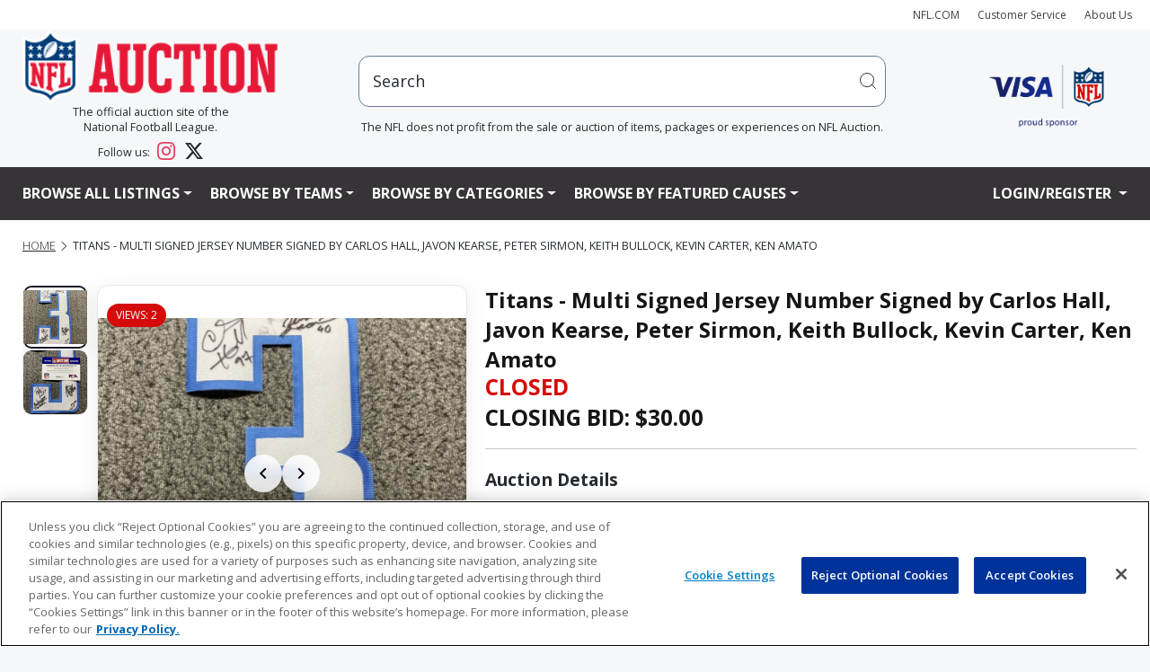

--- FILE ---
content_type: text/html;charset=UTF-8
request_url: https://nflauction.nfl.com/titans---multi-signed-jersey-number-signed-by-carlos/isynmv1/aucd/5222960
body_size: 27234
content:





                                                                                                                                                                                                                                                                                                                                                                                                                        




















   








	








	






<title>Titans - Multi Signed Jersey Number Signed by Carlos Hall, Javon Kearse, Peter Sirmon, Keith Bullock, Kevin Carter, Ken Amato | The official auction site of the National Football League</title>
<meta name="title" content="Titans - Multi Signed Jersey Number Signed by Carlos Hall, Javon Kearse, Peter Sirmon, Keith Bullock, Kevin Carter, Ken Amato">
<meta name="description" content="Titans - Multi Signed Jersey Number Signed by Carlos Hall, Javon Kearse, Peter Sirmon, Keith Bull...">
<meta name="keywords" content="Titans - Multi Signed Jersey Number Signed by Carlos Hall, Javon Kearse, Peter Sirmon, Keith Bullock, Kevin Carter, Ken Amato">



  <meta property="og:title" content="Titans - Multi Signed Jersey Number Signed by Carlos Hall, Javon Kearse, Peter Sirmon, Keith Bullock, Kevin Carter, Ken Amato | The official auction site of the National Football League" />

<meta property="og:type" content="product" />

  <meta property="og:image" content="$fbImageURL" />

  <meta property="og:description" content="Titans - Multi Signed Jersey Number Signed by Carlos Hall, Javon Kearse, Peter Sirmon, Keith Bull..." />

   	<meta property="og:url" content="https://nflauction.nfl.com/titans---multi-signed-jersey-number-signed-by-carlos/isynmv1/aucd/5222960" />
    <link rel="canonical" href="https://nflauction.nfl.com/titans---multi-signed-jersey-number-signed-by-carlos/isynmv1/aucd/5222960"/>
   	    
	









 



















<!DOCTYPE HTML PUBLIC "-//W3C//DTD HTML 4.01//EN" "http://www.w3.org/TR/html4/strict.dtd">
<html lang="en" class="en_US logged-out no-js">
<head>
	











<script>

  var pageProps = {};
  window.pageName = "";
  var gtmImpressions = [];

    pageProps.pageName = "";

  // Categories, facets, promo groups

  var catsList = [];
  
  
  pageProps.catsList = catsList;
  pageProps.cats = catsList.join('/');

  var facetsList = [];
  
  pageProps.facetsList = facetsList;
  pageProps.facets = facetsList.join('+');

  var promoGroupsList = [];
  
  pageProps.promoGroupsList = promoGroupsList;
  pageProps.promoGroups = promoGroupsList.join('+');

  pageProps.section = "auction";
  pageProps.subsection = "";

  pageProps.partner = "";
  
      // Special cases for auctionDisplay.vm
        pageProps.parameters = '5222960:5222960:Titans---Multi-Signed-Jersey-Number-Signed-by-Carlos-Hall,-Javon-Kearse,-Peter-Sirmon,-Keith-Bullock,-Kevin-Carter,-Ken-Amato';

  
  messages = [];

  
  pageProps.messages = messages;

  // All variables set up. Now to build the dataLayer

  window.dataLayer = window.dataLayer || [];

  dataLayer.push ({
    "venueType": "prod",
    "lang": "en_US",
    "pageName": pageProps.pageName,
    "pageId": "auctionDisplay",
    "section": pageProps.section,
    "subsection": pageProps.subsection,
    "partner": pageProps.partner,
    "cats": pageProps.cats,
    "facets": pageProps.facets,
    "promoGroups": pageProps.promoGroups,
    "parameters": pageProps.parameters,
    "query": pageProps.query,
    "messages": pageProps.messages,
  });

  
  // Impressions

  
  // Detail

  
    
    dataLayer.push({
      "ecommerce": {
        "detail": {
          "products": [{
            "name": "5222960:Titans---Multi-Signed-Jersey-Number-Signed-by-Carlos-Hall,-Javon-Kearse,-Peter-Sirmon,-Keith-Bullock,-Kevin-Carter,-Ken-Amato",
            "id": "5222960",
            "price": "30.0",
            "category": "photos"
           }]
         }
       }
    });

  
  // Enhanced ECommerce

  
  
  var gtmImpressions = [];

</script>




    <!-- Google Tag Manager -->
  <script>(function(w,d,s,l,i){w[l]=w[l]||[];w[l].push({'gtm.start':
  new Date().getTime(),event:'gtm.js'});var f=d.getElementsByTagName(s)[0],
  j=d.createElement(s),dl=l!='dataLayer'?'&l='+l:'';j.async=true;j.src=
  'https://www.googletagmanager.com/gtm.js?id='+i+dl;f.parentNode.insertBefore(j,f);
  })(window,document,'script','dataLayer','GTM-TZ6PNVGV');</script>
  <!-- End Google Tag Manager -->

  <!-- Google Tag Manager (noscript) -->
  <noscript><iframe src="https://www.googletagmanager.com/ns.html?id=GTM-TZ6PNVGV"
  height="0" width="0" style="display:none;visibility:hidden"></iframe></noscript>
  <!-- End Google Tag Manager (noscript) -->
	 <!-- Google Tag Manager -->
<script>(function(w,d,s,l,i){w[l]=w[l]||[];w[l].push({'gtm.start':
new Date().getTime(),event:'gtm.js'});var f=d.getElementsByTagName(s)[0],
j=d.createElement(s),dl=l!='dataLayer'?'&l='+l:'';j.async=true;j.src=
'https://www.googletagmanager.com/gtm.js?id='+i+dl;f.parentNode.insertBefore(j,f);
})(window,document,'script','dataLayer','GTM-WGZJS5Z');</script>
<!-- End Google Tag Manager -->
 	<meta http-equiv="Content-type" content="text/html; charset=utf-8">
	<title>NFL Auction | Titans - Multi Signed Jersey Number Signed by Carlos Hall, Javon Kearse, Peter Sirmon, Keith Bullock, Kevin Carter, Ken Amato</title>
	<meta name="description" content="Bid on Titans - Multi Signed Jersey Number Signed by Carlos Hall, Javon Kearse, Peter Sirmon, Keith Bullock, Kevin Carter, Ken Amato at NFL Auctions." />
	<link rel="shortcut icon" href="https://vafloc01.s3.amazonaws.com/WBStatic/site1100783/img/favicon.png" type="image/png" />
	<link rel="apple-touch-icon" href="https://vafloc01.s3.amazonaws.com/WBStatic/site1100783/img/apple-touch-icon-57x57.png" />
	<link rel="apple-touch-icon" sizes="72x72" href="https://vafloc01.s3.amazonaws.com/WBStatic/site1100783/img/apple-touch-icon-72x72.png" />
	<link rel="apple-touch-icon" sizes="114x114" href="https://vafloc01.s3.amazonaws.com/WBStatic/site1100783/img/apple-touch-icon-114x114.png" />
	<meta http-equiv="X-UA-Compatible" content="IE=Edge,chrome=1" />
 	 <meta name="viewport" content="width=device-width, initial-scale=1.0">
		
	<link rel="stylesheet" type="text/css" href="https://vafloc01.s3.amazonaws.com/WBStatic/site1100783/dist/css/style.css?v=2.1">
	<link rel="stylesheet" type="text/css" href="https://vafloc01.s3.amazonaws.com/WBStatic/site1100783/dist/css/libs.css?v=2.1">


<!-- DJ AMP Begin -->
<script type="text/javascript">
;(function(j,u,m,p,i,n,g){if(!j[i]){j.DemandJumpAnalytics=j.DemandJumpAnalytics||[];
j.DemandJumpAnalytics.push(i);j[i]=function(){(j[i].q=j[i].q||[]).push(arguments)
};j[i].q=j[i].q||[];n=u.createElement(m);g=u.getElementsByTagName(m)[0];n.async=1;
n.src=p;g.parentNode.insertBefore(n,g)}}(window,document,"script","//cdn.demandjump.com/analytics/dj.js"
,"djpush"));

	window.djpush('newTracker', 'demandjump-analytics','analytics.demandjump.com', {
		appId: '1230010028-01',
		platform: 'web',
		cookieDomain: '.nfl.com',
		cookieName: 'djaim',
		contexts: {
			gaCookies: true,
			geolocation: false
		},
		post: true
	});




	window.djpush('trackPageView');


</script>
<!-- DJ AMP End -->
		<script type="text/javascript" charset="utf-8">
			window.libsReadyCallbacks = window.libsReadyCallbacks || [];

		</script>

	

</head>
<!-- titans -->
<!--[if lt IE 7 ]> <body id="" class="ie ie6 "> <![endif]-->
<!--[if IE 7 ]> <body id="" class="ie ie7 "> <![endif]-->
<!--[if IE 8 ]> <body id="" class="ie ie8 "> <![endif]-->
<!--[if IE 9 ]> <body id="" class="ie9 "> <![endif]-->
<!--[if (gt IE 9) | !(IE)]><!--> 

<style>

body {
    overflow-x: hidden;
	padding-right: 0 !important;
}

.stage img {
	height: auto !important;
}

.list-item-card-container {
	width: 50px
}

.list-item-card-details {
	height: 80px;
}

@media (max-width: 576px) {


.cstfs-11 {
  font-size: 11px !important;
}

.cstfs-10 {
  font-size: 10px !important;
}

.cstfs-9 {
  font-size: 9px !important;
}

}






@media (max-width: 768px) {

.list-item-card-container {
	width: 25px
}

}






@media (min-width: 500px) and (max-width: 600px) {
	


	.auctionCardClass .linkAuction {
		font-size: 15px !important;
				justify-content: space-between !important;

	}
}

@media (max-width: 500px) {


	.auctionCardClass .linkAuction {
				font-size: 15px !important;

				justify-content: space-between !important;

	}

}
@media (max-width: 450px) {
	



	.auctionCardClass .linkAuction {
	}
}

@media (max-width: 400px) {
	
	

}

.fancy {
	margin: 30px 85px;
}

@media (max-width: 1110px) {
	.fancy {
		margin: 30px 75px;
	}
}

@media (max-width: 870px) {
	.fancy {
		margin: 30px 57px;
	}
}

@media (max-width: 767px) {
	.fancy {
		margin: 30px 142px;
	}
}

@media (max-width: 720px) {
	.fancy {
		margin: 30px 135px;
	}
}

@media (max-width: 665px) {
	.fancy {
		margin: 30px 123px;
	}
}

@media (max-width: 590px) {
	.fancy {
		margin: 30px 105px;
	}
}

@media (max-width: 490px) {
	.fancy {
		margin: 30px 86px;
	}
}

@media (max-width: 445px) {
	.fancy {
		margin: 30px 79px;
	}
}

@media (max-width: 420px) {
	.fancy {
		margin: 30px 72px;
	}
}

</style>



<body id="" class=" bg_titans">
	 <!-- Google Tag Manager (noscript) -->
<noscript>
  <iframe src="https://www.googletagmanager.com/ns.html?id=GTM-WGZJS5Z" height="0" width="0" style="display:none;visibility:hidden"></iframe>
</noscript>
<!-- End Google Tag Manager (noscript) -->
 	<div id="container" class="container-fluid p-0">
    
  
          
<a href="#content" class="skip">Skip to content</a>
<!-- <div class="row justify-content-end m-auto">
  <ul class="list-inline d-flex align-items-center justify-content-end">
    <li class="nav-item"><a href="http://www.nfl.com" target="_blank"><i class="fa fa-caret-left" aria-hidden="true"></i> NFL.COM</a></li>
    <li class="nav-item"><a href="/iSynApp/manageUserEmail!showEmailContactUsForm.action?sid=1100783">CUSTOMER SERVICE</a></li>
    <li class="nav-item"><a class="nav-link" href="/iSynApp/showPage.action?sid=1100783&pageName=aboutus">About Us</a></li>
    <li class="nav-item">
      <div class="social-links--header">
        <a target="_blank" href="https://www.facebook.com/NFLAuction/"><span class="fa fa-facebook"></span><span class="sr-only">Facebook</span></a>
        <a target="_blank" href="https://twitter.com/nflauction">
          <svg viewBox="0 0 24 24" aria-hidden="true" class="r-4qtqp9 r-yyyyoo r-dnmrzs r-bnwqim r-lrvibr r-m6rgpd r-1kihuf0 r-1nao33i r-1im9597 r-qn3fzs"><g><path d="M18.244 2.25h3.308l-7.227 8.26 8.502 11.24H16.17l-5.214-6.817L4.99 21.75H1.68l7.73-8.835L1.254 2.25H8.08l4.713 6.231zm-1.161 17.52h1.833L7.084 4.126H5.117z"></path></g></svg>
          <span class="sr-only">Twitter</span></a>
      </div>
    </li>
  </ul>
</div> -->
<nav class="navbar navbar-expand navbar-light bg-light py-2">
  <div class="container px-4 p-xxl-0 justify-content-end text-end">
    <ul class="navbar-nav flex-row justify-content-end align-items-center">
      <li class="nav-item">
        <a class="nav-link" style="font-size: 12px;" href="http://www.nfl.com" target="_blank">NFL.COM</a>
      </li>
      <li class="nav-item">
        <a class="nav-link" style="font-size: 12px;" href="/iSynApp/manageUserEmail!showEmailContactUsForm.action?sid=1100783">Customer Service</a>
      </li>
      <li class="nav-item">
        <a class="nav-link" style="font-size: 12px;" href="/iSynApp/showPage.action?sid=1100783&pageName=aboutus">About Us</a>
      </li>
                                                          </ul>
  </div>
</nav>
<div class="container px-4 p-xxl-0 second-row d-none d-lg-block">
  <div class="row mx-auto mb-3">
    <div class="col-3 col-xl-3 col-xxl-2 d-flex flex-column justify-content-center align-items-center">
      <a href="/iSynApp/showHomePage.action?sid=1100783" class="w-100"><img class="w-100" src="https://vafloc01.s3.amazonaws.com/WBStatic/site1100783/img/logo_NFLAuct_trans.png" alt="NFL logo"/></a>
      <div class="fs-6 text-center">
    The official auction site of the
    <br>
    National Football League. 
    <div style="margin-top: 8px;"></div>
    Follow us: 
    <a href="https://www.instagram.com/nflauction/?hl=en" class="text-decoration-none ms-2 me-3" target="_blank" rel="noopener noreferrer">
        <svg width="20" height="20" viewBox="0 0 24 24" fill="#E4405F" class="align-text-bottom">
            <path d="M12 2.163c3.204 0 3.584.012 4.85.07 3.252.148 4.771 1.691 4.919 4.919.058 1.265.069 1.645.069 4.849 0 3.205-.012 3.584-.069 4.849-.149 3.225-1.664 4.771-4.919 4.919-1.266.058-1.644.07-4.85.07-3.204 0-3.584-.012-4.849-.07-3.26-.149-4.771-1.699-4.919-4.92-.058-1.265-.07-1.644-.07-4.849 0-3.204.013-3.583.07-4.849.149-3.227 1.664-4.771 4.919-4.919 1.266-.057 1.645-.069 4.849-.069zm0-2.163c-3.259 0-3.667.014-4.947.072-4.358.2-6.78 2.618-6.98 6.98-.059 1.281-.073 1.689-.073 4.948 0 3.259.014 3.668.072 4.948.2 4.358 2.618 6.78 6.98 6.98 1.281.058 1.689.072 4.948.072 3.259 0 3.668-.014 4.948-.072 4.354-.2 6.782-2.618 6.979-6.98.059-1.28.073-1.689.073-4.948 0-3.259-.014-3.667-.072-4.947-.196-4.354-2.617-6.78-6.979-6.98-1.281-.059-1.69-.073-4.949-.073zm0 5.838c-3.403 0-6.162 2.759-6.162 6.162s2.759 6.163 6.162 6.163 6.162-2.759 6.162-6.163c0-3.403-2.759-6.162-6.162-6.162zm0 10.162c-2.209 0-4-1.79-4-4 0-2.209 1.791-4 4-4s4 1.791 4 4c0 2.21-1.791 4-4 4zm6.406-11.845c-.796 0-1.441.645-1.441 1.44s.645 1.44 1.441 1.44c.795 0 1.439-.645 1.439-1.44s-.644-1.44-1.439-1.44z"/>
        </svg>
    </a>
    <a href="https://x.com/nflauction" class="text-decoration-none" target="_blank" rel="noopener noreferrer">
        <svg width="20" height="20" viewBox="0 0 24 24" fill="currentColor" class="align-text-bottom">
            <path d="M18.901 1.153h3.68l-8.04 9.19L24 22.846h-7.406l-5.8-7.584-6.638 7.584H.474l8.6-9.83L0 1.154h7.594l5.243 6.932ZM17.61 20.644h2.039L6.486 3.24H4.298Z"/>
        </svg>
    </a>
</div>
    </div>
    <div class="col flex-column justify-content-center align-items-center d-none d-md-flex">
            <div class="col-md-10 mx-auto position-relative">
        <div id="search" class="nav-search pull-right w-100" >
          <form id="simpleSearchForm" action="/iSynApp/allAuction.action" method="get">
                        <input type="hidden" name="sid" value="1100783" />
            <input type="hidden" name="selectedCatId" value="11560" />
            <input type="hidden" name="rc" value="12" />
            <input type="hidden" name="sort" value="timeleft_asc" />
            <input type="hidden" name="queryfield" value="title" />
                <input type="hidden" name="pgmode1" value="search" />
                <input type="hidden" name="qMode" value="" />
                                    <input type="hidden" name="sort" value="timeleft_asc" />
                                <!-- <input style="width: 100% !important" id="inputSearchScript" type="text" placeholder="hi" onfocus="this.value = ''" value="Search" title="Search" name="query" class="field"> -->
            <div class="input-group positon-relative">
              <input type="text" class="form-control rounded-3 px-5 py-5" placeholder="hi" aria-label="users search input" aria-describedby="basic-addon2" onfocus="this.value = ''" value="Search" title="Search" name="query" id="inputSearchScript">
              <!-- <input type="submit" class="input-group-text" title="submit" value="" id="basic-addon2"> -->
              <button class="input-group-text border-0 position-absolute top-0 bottom-0 end-0 bg-transparent" type="submit">
                <svg width="20" height="20" viewBox="0 0 20 20" aria-hidden="true" class="DocSearch-Search-Icon"><path d="M14.386 14.386l4.0877 4.0877-4.0877-4.0877c-2.9418 2.9419-7.7115 2.9419-10.6533 0-2.9419-2.9418-2.9419-7.7115 0-10.6533 2.9418-2.9419 7.7115-2.9419 10.6533 0 2.9419 2.9418 2.9419 7.7115 0 10.6533z" stroke="currentColor" fill="none" fill-rule="evenodd" stroke-linecap="round" stroke-linejoin="round"></path></svg>
              </button>
              <!-- <span class="input-group-text" id="basic-addon2">@example.com</span> -->
            </div>
          </form>
          <div class="fs-6 text-center">The NFL does not profit from the sale or auction of items, packages or experiences on NFL Auction.</div>
        </div>
        <ul id="search_results_cntr" class='d-none search-result search-result-desktop'>
          <div id="loadingIcon" class="loadingIcon justify-content-center align-items-center" style="width:100%">
            <div class="loadingio-spinner-rolling-oy9j8001tab">
            <div class="ldio-bg2dcpmwzxk">
            <div></div>
            </div>
            </div>
          </div>
          <div id="search_results" class="search-result-inner">
          </div>
        </ul>
      </div>
    </div>
    <div class="col-2 col-xxl-1 d-flex justify-content-center align-items-center">
      <a class="col-xxl-8 col-md-9" target="$_blank" href="https://usa.visa.com/" ><img class="header__visa-sponser-logo w-100" src="https://vafloc01.s3.amazonaws.com/WBStatic/site1100783/img/Visa_NFLShield18_logo.png" alt="NFL prefers Visa logo"></a>
    </div>
  </div>
</div>
<div>
  <div class="main-nav" aria-label="Main menu">
    <nav class="navbar navbar-expand-lg navbar navbar-expand-lg navbar-dark px-5 bg-sm-light bg-md-light bg-lg-dark">
      <div class="container p-0">
        <div class="navbar-header w-100">
          <!-- <button type="button" class="navbar-toggle" data-bs-toggle="collapse" data-bs-target="#mainNavBar">
            <span class="icon-bar"></span>
            <span class="icon-bar"></span>
            <span class="icon-bar"></span>
          </button> -->
          <div class="d-flex justify-content-between d-lg-none">
            <a href="/iSynApp/showHomePage.action?sid=1100783" class="col-4"><img class="w-100" src="https://vafloc01.s3.amazonaws.com/WBStatic/site1100783/img/logo_NFLAuct_trans.png" alt="NFL logo"/></a>
            <button class="navbar-toggler text-lg-light text-def-ink" type="button" data-bs-toggle="collapse" data-bs-target="#mainNavBar" aria-controls="navbarSupportedContent" aria-expanded="false" aria-label="Toggle navigation">
              <i class="fa fa-bars fs-3"></i>
              <!-- <span class="navbar-toggler-icon text-lg-light text-def-ink"></span> -->
            </button>
          </div>

          <!-- w-100 navbar-collapse collapse show justify-content-betwen row -->
                    <div class="w-100 collapse navbar-collapse justify-content-betwen row mx-auto fw-bold" id="mainNavBar">
            <ul class="navbar-nav col-lg-10 text-uppercase pe-0">
              <li class="d-block d-lg-none">
                <div class="w-100 d-block bg-light position-relative rounded-5"  id="search-mob" class="nav-search">
                  <form  class="w-100 d-flex justify-content-between" id="simpleSearchForm" action="/iSynApp/allAuction.action" method="get" onsubmit="submitFormMobile(event)">
                    <input type="hidden" name="sid" value="1100783" />
                    <input type="hidden" name="selectedCatId" value="11560" />
                    <input type="hidden" name="rc" value="12" />
                    <input type="hidden" name="queryfield" value="title" />
                    <input type="hidden" name="pgmode1" value="search" />
                    <input type="hidden" name="qMode" value="" />
                                            <input type="hidden" name="sort" value="timeleft_asc" />
                                        <input id="inputSearchScriptMobile" type="text" onfocus="this.value = ''" value="Search" title="Search" name="query" class="form-control rounded-3 px-5 py-3">
                                        <button class="input-group-text border-0 position-absolute top-0 bottom-0 end-0 bg-transparent" type="submit">
                      <svg width="15" height="15" viewBox="0 0 20 20" aria-hidden="true" class="DocSearch-Search-Icon"><path d="M14.386 14.386l4.0877 4.0877-4.0877-4.0877c-2.9418 2.9419-7.7115 2.9419-10.6533 0-2.9419-2.9418-2.9419-7.7115 0-10.6533 2.9418-2.9419 7.7115-2.9419 10.6533 0 2.9419 2.9418 2.9419 7.7115 0 10.6533z" stroke="currentColor" fill="none" fill-rule="evenodd" stroke-linecap="round" stroke-linejoin="round"></path></svg>
                    </button>

                  </form>
                  <ul id="search_results_cntr_mobile" class='d-none search-result-mobile search-result-mobile'>
                    <div id="search_results_mobile" class="search-result-inner-mobile">
                    </div>
                  </ul>
                </div>
              </li>
                 <!-- LISTTING -->
              <li class="dropdown nav-item">
                <a class="dropdown-toggle nav-link text-lg-light text-def-ink cstfs-16 fw-bold" href="#" role="button" id="dropdownMenuLink" data-bs-toggle="dropdown" aria-haspopup="true">Browse All Listings</a>
                <ul class="dropdown-menu cstfs-14 fw-semibold" role="menu">
                                  <li >
                                        <a class="dropdown-item fw-semibold" href="/all-teams/viewall/isynmv1/alla/list&pgmode1=viewall&rc=12&sort=curbid_desc">View All Listings</a>
                  </li>
                  <li>
                                        <a class="dropdown-item fw-semibold" href="/all-teams/hotitems/isynmv1/alla/list?&pgmode1=hotitems&rc=12&sort=curbid_desc">Hot Items</a></li>
                  <li >
                                        <a class="dropdown-item fw-semibold" href="/all-teams/justopened/isynmv1/alla/list?sort=createts_desc&pgmode1=justopened&rc=12"
                    >Just Opened</a>
                  </li>
                  <li >
                                        <a class="dropdown-item fw-semibold" href="/all-teams/closingsoon/isynmv1/alla/list?&pgmode1=closingsoon&rc=12"
                    >Closing Soon</a>
                  </li>
                  <li >
                                        <a class="dropdown-item fw-semibold" href="/all-teams/recentlysold/isynmv1/alla/list?&sort=timeleft_desc&qMode=closed&queryTokenList[0].type=openbrac&queryTokenList[0].name=&queryTokenList[0].value1=&queryTokenList[0].value2=&queryTokenList[1].type=fieldmatch&queryTokenList[1].name=soldStatus&queryTokenList[1].value1=allsold&queryTokenList[1].value2=&queryTokenList[2].type=operor&queryTokenList[2].name=&queryTokenList[2].value1=&queryTokenList[2].value2=&queryTokenList[3].type=fieldmatch&queryTokenList[3].name=soldStatus&queryTokenList[3].value1=partsold&queryTokenList[3].value2=&queryTokenList[4].type=closebrac&queryTokenList[4].name=&queryTokenList[4].value1=&queryTokenList[4].value2=&pgmode1=recentlysold&rc=12"
                    >Recently Closed</a>
                  </li>
                  <li >
                                        <a class="dropdown-item fw-semibold" href="/all-teams/binitems/isynmv1/alla/list?sid=1100783&binAllowedList[0]=bidorbin&pgmode1=bidorbin&sort=curbid_desc&rc=12">Bid Or Buy Now Items</a>
                  </li>
                  <li >
                                        <a class="dropdown-item fw-semibold" href="/all-teams/binitems/isynmv1/alla/list?sid=1100783&binAllowedList[0]=binonly&pgmode1=binitems&sort=curbid_desc&rc=12">Buy Now Items</a>
                  </li>
                </ul>
              </li>
              <!-- TEAMS -->
              <li class="dropdown menu-large position-static">
                <a href="#" class="dropdown-toggle nav-link text-def-ink text-lg-light cstfs-16 fw-bold" data-bs-toggle="dropdown">Browse By Teams</a>
                <ul class="dropdown-menu cstfs-14 fw-semibold megamenu row start-0 end-0 ">
                  <li id="teamListImages" class="row flex-row mx-auto">
                                                                                                                                                                                                                                                                                                                                                                                                                                        <div class="col-sm-6 col-md-4 col-lg-3 nav-logo-con">
                                      <a class="nav-link text-dark w-100 nav-logos d-flex justify-content-center align-items-center" data-destination="ravens"href="/iSynApp/showPage.action?sid=1100783&pageName=partners&pgmode1=ravens&pgmode2=team&rc=12&sort=curbid_desc">
                                          
<img src="https://vafloc02.s3.amazonaws.com/isyn/images/f821/img-2135821-f.png" >                                          <div class="ms-2 col cstfs-14 fw-semibold">Baltimore Ravens</div>
                                      </a>
                                  </div>
                                                                                                                                                                                                                                                                                                                                                                                                                                                                                                <div class="col-sm-6 col-md-4 col-lg-3 nav-logo-con">
                                      <a class="nav-link text-dark w-100 nav-logos d-flex justify-content-center align-items-center" data-destination="bengals"href="/iSynApp/showPage.action?sid=1100783&pageName=partners&pgmode1=bengals&pgmode2=team&rc=12&sort=curbid_desc">
                                          
<img src="https://vafloc02.s3.amazonaws.com/isyn/images/f921/img-2135921-f.png" >                                          <div class="ms-2 col cstfs-14 fw-semibold">Cincinnati Bengals</div>
                                      </a>
                                  </div>
                                                                                                                                                                        <div class="col-sm-6 col-md-4 col-lg-3 nav-logo-con">
                                      <a class="nav-link text-dark w-100 nav-logos d-flex justify-content-center align-items-center" data-destination="browns"href="/iSynApp/showPage.action?sid=1100783&pageName=partners&pgmode1=browns&pgmode2=team&rc=12&sort=curbid_desc">
                                          
<img src="https://vafloc02.s3.amazonaws.com/isyn/images/f160/img-2142160-f.png" >                                          <div class="ms-2 col cstfs-14 fw-semibold">Cleveland Browns</div>
                                      </a>
                                  </div>
                                                                                                                                                                                                                                                                                                                                                                                                                                                                                                                                                                                                                                                                                                                                                                                                                                                                                                                                                                                                                                                                                                                                                                                                                                                                                                                                                                                                                                                                                                                                                                                                                                                                                                                                                                                                                                                                                                                                                                                                                                                                                                                        <div class="col-sm-6 col-md-4 col-lg-3 nav-logo-con">
                                      <a class="nav-link text-dark w-100 nav-logos d-flex justify-content-center align-items-center" data-destination="steelers"href="/iSynApp/showPage.action?sid=1100783&pageName=partners&pgmode1=steelers&pgmode2=team&rc=12&sort=curbid_desc">
                                          
<img src="https://vafloc02.s3.amazonaws.com/isyn/images/f497/img-2134497-f.png" >                                          <div class="ms-2 col cstfs-14 fw-semibold">Pittsburgh Steelers</div>
                                      </a>
                                  </div>
                                                                                                                                                                                                                                                                                                                                                                                                                                                                                                                                                                                                                                                                                                                                                                                                                                                                                                                                                                                                                                                                                                                                                                                                                                                                                                                                                                                                                                                                                                                                                                                                                                                                                                                                                                                                                                                                                                                                                                                                                                                                                                          <div class="col-sm-6 col-md-4 col-lg-3 nav-logo-con">
                                      <a class="nav-link text-dark w-100 nav-logos d-flex justify-content-center align-items-center" data-destination="texans"href="/iSynApp/showPage.action?sid=1100783&pageName=partners&pgmode1=texans&pgmode2=team&rc=12&sort=curbid_desc">
                                          
<img src="https://vafloc02.s3.amazonaws.com/isyn/images/f263/img-2141263-f.png" >                                          <div class="ms-2 col cstfs-14 fw-semibold">Houston Texans</div>
                                      </a>
                                  </div>
                                                                                                                                                                        <div class="col-sm-6 col-md-4 col-lg-3 nav-logo-con">
                                      <a class="nav-link text-dark w-100 nav-logos d-flex justify-content-center align-items-center" data-destination="colts"href="/iSynApp/showPage.action?sid=1100783&pageName=partners&pgmode1=colts&pgmode2=team&rc=12&sort=curbid_desc">
                                          
<img src="https://vafloc02.s3.amazonaws.com/isyn/images/f786/img-2135786-f.png" >                                          <div class="ms-2 col cstfs-14 fw-semibold">Indianapolis Colts</div>
                                      </a>
                                  </div>
                                                                                                                                                                        <div class="col-sm-6 col-md-4 col-lg-3 nav-logo-con">
                                      <a class="nav-link text-dark w-100 nav-logos d-flex justify-content-center align-items-center" data-destination="jaguars"href="/iSynApp/showPage.action?sid=1100783&pageName=partners&pgmode1=jaguars&pgmode2=team&rc=12&sort=curbid_desc">
                                          
<img src="https://vafloc02.s3.amazonaws.com/isyn/images/f248/img-2134248-f.png" >                                          <div class="ms-2 col cstfs-14 fw-semibold">Jacksonville Jaguars</div>
                                      </a>
                                  </div>
                                                                                                                                                                                                                                                                                                                                                                                                                                                                                                                                                                                                                                                                                                                                                                                                                                                                                                                                                                                                                                                                                                                                                                                                                                                                                                                                                                                                                                                                                                                                                                                                                                                                                                                                                                                                <div class="col-sm-6 col-md-4 col-lg-3 nav-logo-con">
                                      <a class="nav-link text-dark w-100 nav-logos d-flex justify-content-center align-items-center" data-destination="titans"href="/iSynApp/showPage.action?sid=1100783&pageName=partners&pgmode1=titans&pgmode2=team&rc=12&sort=curbid_desc">
                                          
<img src="https://vafloc02.s3.amazonaws.com/isyn/images/f942/img-2141942-f.png" >                                          <div class="ms-2 col cstfs-14 fw-semibold">Tennessee Titans</div>
                                      </a>
                                  </div>
                                                                                                                                                                                                                                                                                                                                                                                                                                                                                                                                                                                                                                                                                                  <div class="col-sm-6 col-md-4 col-lg-3 nav-logo-con">
                                      <a class="nav-link text-dark w-100 nav-logos d-flex justify-content-center align-items-center" data-destination="bills"href="/iSynApp/showPage.action?sid=1100783&pageName=partners&pgmode1=bills&pgmode2=team&rc=12&sort=curbid_desc">
                                          
<img src="https://vafloc02.s3.amazonaws.com/isyn/images/f940/img-2135940-f.png" >                                          <div class="ms-2 col cstfs-14 fw-semibold">Buffalo Bills</div>
                                      </a>
                                  </div>
                                                                                                                                                                                                                                                                                                                                                                                                                                                                                                                                                                                                                                                                                                                                                                                                                                                                                                                                                                                                                                                                                                                                                                                                                                                                                                                                                                                                                                                                                                                                                                                                                                                                                                                                                                                                <div class="col-sm-6 col-md-4 col-lg-3 nav-logo-con">
                                      <a class="nav-link text-dark w-100 nav-logos d-flex justify-content-center align-items-center" data-destination="dolphins"href="/iSynApp/showPage.action?sid=1100783&pageName=partners&pgmode1=dolphins&pgmode2=team&rc=12&sort=curbid_desc">
                                          
<img src="https://vafloc02.s3.amazonaws.com/isyn/images/f498/img-2134498-f.png" >                                          <div class="ms-2 col cstfs-14 fw-semibold">Miami Dolphins</div>
                                      </a>
                                  </div>
                                                                                                                                                                                                                                                                                <div class="col-sm-6 col-md-4 col-lg-3 nav-logo-con">
                                      <a class="nav-link text-dark w-100 nav-logos d-flex justify-content-center align-items-center" data-destination="patriots"href="/iSynApp/showPage.action?sid=1100783&pageName=partners&pgmode1=patriots&pgmode2=team&rc=12&sort=curbid_desc">
                                          
<img src="https://vafloc02.s3.amazonaws.com/isyn/images/f633/img-2134633-f.png" >                                          <div class="ms-2 col cstfs-14 fw-semibold">New England Patriots</div>
                                      </a>
                                  </div>
                                                                                                                                                                                                                                                                                                                                                                                        <div class="col-sm-6 col-md-4 col-lg-3 nav-logo-con">
                                      <a class="nav-link text-dark w-100 nav-logos d-flex justify-content-center align-items-center" data-destination="jets"href="/iSynApp/showPage.action?sid=1100783&pageName=partners&pgmode1=jets&pgmode2=team&rc=12&sort=curbid_desc">
                                          
<img src="https://vafloc02.s3.amazonaws.com/isyn/images/f264/img-2141264-f.png" >                                          <div class="ms-2 col cstfs-14 fw-semibold">New York Jets</div>
                                      </a>
                                  </div>
                                                                                                                                                                                                                                                                                                                                                                                                                                                                                                                                                                                                                                                                                                                                                                                                                                                                                                                                                                                                                                                                                                                                                                                                                                                                                                                                                                                                                                                                                                                                                                                                                                                                                                                                                                                                                                                                                                                                                                                                  <div class="col-sm-6 col-md-4 col-lg-3 nav-logo-con">
                                      <a class="nav-link text-dark w-100 nav-logos d-flex justify-content-center align-items-center" data-destination="broncos"href="/iSynApp/showPage.action?sid=1100783&pageName=partners&pgmode1=broncos&pgmode2=team&rc=12&sort=curbid_desc">
                                          
<img src="https://vafloc02.s3.amazonaws.com/isyn/images/f250/img-2134250-f.png" >                                          <div class="ms-2 col cstfs-14 fw-semibold">Denver Broncos</div>
                                      </a>
                                  </div>
                                                                                                                                                                                                                                                                                                                                                                                                                                                                                                                                                                                                                                                                                                                <div class="col-sm-6 col-md-4 col-lg-3 nav-logo-con">
                                      <a class="nav-link text-dark w-100 nav-logos d-flex justify-content-center align-items-center" data-destination="chiefs"href="/iSynApp/showPage.action?sid=1100783&pageName=partners&pgmode1=chiefs&pgmode2=team&rc=12&sort=curbid_desc">
                                          
<img src="https://vafloc02.s3.amazonaws.com/isyn/images/f783/img-2135783-f.png" >                                          <div class="ms-2 col cstfs-14 fw-semibold">Kansas City Chiefs</div>
                                      </a>
                                  </div>
                                                                                                                                                                        <div class="col-sm-6 col-md-4 col-lg-3 nav-logo-con">
                                      <a class="nav-link text-dark w-100 nav-logos d-flex justify-content-center align-items-center" data-destination="raiders"href="/iSynApp/showPage.action?sid=1100783&pageName=partners&pgmode1=raiders&pgmode2=team&rc=12&sort=curbid_desc">
                                          
<img src="https://vafloc02.s3.amazonaws.com/isyn/images/f940/img-2141940-f.png" >                                          <div class="ms-2 col cstfs-14 fw-semibold">Las Vegas Raiders</div>
                                      </a>
                                  </div>
                                                                                                                                                                        <div class="col-sm-6 col-md-4 col-lg-3 nav-logo-con">
                                      <a class="nav-link text-dark w-100 nav-logos d-flex justify-content-center align-items-center" data-destination="chargers"href="/iSynApp/showPage.action?sid=1100783&pageName=partners&pgmode1=chargers&pgmode2=team&rc=12&sort=curbid_desc">
                                          
<img src="https://vafloc02.s3.amazonaws.com/isyn/images/f499/img-2134499-f.png" >                                          <div class="ms-2 col cstfs-14 fw-semibold">Los Angeles Chargers</div>
                                      </a>
                                  </div>
                                                                                                                                                                                                                                                                                                                                                                                                                                                                                                                                                                                                                                                                                                                                                                                                                                                                                                                                                                                                                                                                                                                                                                                                                                                                                                                                                                                                                                                                                                                                                                                                                                                                                                                                                                                                                                                                                                                                                                                                                                                                                                                                                                                                                                                                                                                                                                <div class="col-sm-6 col-md-4 col-lg-3 nav-logo-con">
                                      <a class="nav-link text-dark w-100 nav-logos d-flex justify-content-center align-items-center" data-destination="bears"href="/iSynApp/showPage.action?sid=1100783&pageName=partners&pgmode1=bears&pgmode2=team&rc=12&sort=curbid_desc">
                                          
<img src="https://vafloc02.s3.amazonaws.com/isyn/images/f941/img-2141941-f.png" >                                          <div class="ms-2 col cstfs-14 fw-semibold">Chicago Bears</div>
                                      </a>
                                  </div>
                                                                                                                                                                                                                                                                                                                                                                                                                                                                                                                                                                                                        <div class="col-sm-6 col-md-4 col-lg-3 nav-logo-con">
                                      <a class="nav-link text-dark w-100 nav-logos d-flex justify-content-center align-items-center" data-destination="lions"href="/iSynApp/showPage.action?sid=1100783&pageName=partners&pgmode1=lions&pgmode2=team&rc=12&sort=curbid_desc">
                                          
<img src="https://vafloc02.s3.amazonaws.com/isyn/images/f249/img-2134249-f.png" >                                          <div class="ms-2 col cstfs-14 fw-semibold">Detroit Lions</div>
                                      </a>
                                  </div>
                                                                                                                                                                        <div class="col-sm-6 col-md-4 col-lg-3 nav-logo-con">
                                      <a class="nav-link text-dark w-100 nav-logos d-flex justify-content-center align-items-center" data-destination="packers"href="/iSynApp/showPage.action?sid=1100783&pageName=partners&pgmode1=packers&pgmode2=team&rc=12&sort=curbid_desc">
                                          
<img src="https://vafloc02.s3.amazonaws.com/isyn/images/f495/img-2134495-f.png" >                                          <div class="ms-2 col cstfs-14 fw-semibold">Green Bay Packers</div>
                                      </a>
                                  </div>
                                                                                                                                                                                                                                                                                                                                                                                                                                                                                                                                                                                                                                                                                                                                                                                                                                                                                                                                                                                                                                        <div class="col-sm-6 col-md-4 col-lg-3 nav-logo-con">
                                      <a class="nav-link text-dark w-100 nav-logos d-flex justify-content-center align-items-center" data-destination="vikings"href="/iSynApp/showPage.action?sid=1100783&pageName=partners&pgmode1=vikings&pgmode2=team&rc=12&sort=curbid_desc">
                                          
<img src="https://vafloc02.s3.amazonaws.com/isyn/images/f632/img-2134632-f.png" >                                          <div class="ms-2 col cstfs-14 fw-semibold">Minnesota Vikings</div>
                                      </a>
                                  </div>
                                                                                                                                                                                                                                                                                                                                                                                                                                                                                                                                                                                                                                                                                                                                                                                                                                                                                                                                                                                                                                                                                                                                                                                                                                                                                                                                                                                                                                                                                                                                                                  <div class="col-sm-6 col-md-4 col-lg-3 nav-logo-con">
                                      <a class="nav-link text-dark w-100 nav-logos d-flex justify-content-center align-items-center" data-destination="falcons"href="/iSynApp/showPage.action?sid=1100783&pageName=partners&pgmode1=falcons&pgmode2=team&rc=12&sort=curbid_desc">
                                          
<img src="https://vafloc02.s3.amazonaws.com/isyn/images/f637/img-2134637-f.png" >                                          <div class="ms-2 col cstfs-14 fw-semibold">Atlanta Falcons</div>
                                      </a>
                                  </div>
                                                                                                                                                                                                                                                                                                                                                                                        <div class="col-sm-6 col-md-4 col-lg-3 nav-logo-con">
                                      <a class="nav-link text-dark w-100 nav-logos d-flex justify-content-center align-items-center" data-destination="panthers"href="/iSynApp/showPage.action?sid=1100783&pageName=partners&pgmode1=panthers&pgmode2=team&rc=12&sort=curbid_desc">
                                          
<img src="https://vafloc02.s3.amazonaws.com/isyn/images/f262/img-2141262-f.png" >                                          <div class="ms-2 col cstfs-14 fw-semibold">Carolina Panthers</div>
                                      </a>
                                  </div>
                                                                                                                                                                                                                                                                                                                                                                                                                                                                                                                                                                                                                                                                                                                                                                                                                                                                                                                                                                                                                                                                                                                                                                                                                                                                                                                                                                                                                                                                                                                                                                                                                                                                                                                                                                                                                                                                                                                                                                                                                <div class="col-sm-6 col-md-4 col-lg-3 nav-logo-con">
                                      <a class="nav-link text-dark w-100 nav-logos d-flex justify-content-center align-items-center" data-destination="saints"href="/iSynApp/showPage.action?sid=1100783&pageName=partners&pgmode1=saints&pgmode2=team&rc=12&sort=curbid_desc">
                                          
<img src="https://vafloc02.s3.amazonaws.com/isyn/images/f496/img-2134496-f.png" >                                          <div class="ms-2 col cstfs-14 fw-semibold">New Orleans Saints</div>
                                      </a>
                                  </div>
                                                                                                                                                                                                                                                                                                                                                                                                                                                                                                                                                                                                                                                                                                                                                                                                                        <div class="col-sm-6 col-md-4 col-lg-3 nav-logo-con">
                                      <a class="nav-link text-dark w-100 nav-logos d-flex justify-content-center align-items-center" data-destination="buccaneers"href="/iSynApp/showPage.action?sid=1100783&pageName=partners&pgmode1=buccaneers&pgmode2=team&rc=12&sort=curbid_desc">
                                          
<img src="https://vafloc02.s3.amazonaws.com/isyn/images/f251/img-2134251-f.png" >                                          <div class="ms-2 col cstfs-14 fw-semibold">Tampa Bay Buccaneers</div>
                                      </a>
                                  </div>
                                                                                                                                                                                                                                                                                                                                                                                                                                                                                                                                                                                                                                                                                                                                                                                                                                                                                                                                                                                                                                                                                                                                                                                                                                                                                                                                                  <div class="col-sm-6 col-md-4 col-lg-3 nav-logo-con">
                                      <a class="nav-link text-dark w-100 nav-logos d-flex justify-content-center align-items-center" data-destination="cowboys"href="/iSynApp/showPage.action?sid=1100783&pageName=partners&pgmode1=cowboys&pgmode2=team&rc=12&sort=curbid_desc">
                                          
<img src="https://vafloc02.s3.amazonaws.com/isyn/images/f631/img-2134631-f.png" >                                          <div class="ms-2 col cstfs-14 fw-semibold">Dallas Cowboys</div>
                                      </a>
                                  </div>
                                                                                                                                                                                                                                                                                                                                                                                                                                                                                                                                                                                                                                                                                                                                                                                                                                                                                                                                                                                                                                                                                                                                                                                                                                                                                                                                                                                                                                                                                                                                                                                                                                                                                        <div class="col-sm-6 col-md-4 col-lg-3 nav-logo-con">
                                      <a class="nav-link text-dark w-100 nav-logos d-flex justify-content-center align-items-center" data-destination="giants"href="/iSynApp/showPage.action?sid=1100783&pageName=partners&pgmode1=giants&pgmode2=team&rc=12&sort=curbid_desc">
                                          
<img src="https://vafloc02.s3.amazonaws.com/isyn/images/f920/img-2135920-f.png" >                                          <div class="ms-2 col cstfs-14 fw-semibold">New York Giants</div>
                                      </a>
                                  </div>
                                                                                                                                                                                                                                                                                <div class="col-sm-6 col-md-4 col-lg-3 nav-logo-con">
                                      <a class="nav-link text-dark w-100 nav-logos d-flex justify-content-center align-items-center" data-destination="eagles"href="/iSynApp/showPage.action?sid=1100783&pageName=partners&pgmode1=eagles&pgmode2=team&rc=12&sort=curbid_desc">
                                          
<img src="https://vafloc02.s3.amazonaws.com/isyn/images/f634/img-2134634-f.png" >                                          <div class="ms-2 col cstfs-14 fw-semibold">Philadelphia Eagles</div>
                                      </a>
                                  </div>
                                                                                                                                                                                                                                                                                                                                                                                                                                                                                                                                                                                                                                                                                                                <div class="col-sm-6 col-md-4 col-lg-3 nav-logo-con">
                                      <a class="nav-link text-dark w-100 nav-logos d-flex justify-content-center align-items-center" data-destination="commanders"href="/iSynApp/showPage.action?sid=1100783&pageName=partners&pgmode1=commanders&pgmode2=team&rc=12&sort=curbid_desc">
                                          
<img src="https://vafloc02.s3.amazonaws.com/isyn/images/f252/img-2134252-f.png" >                                          <div class="ms-2 col cstfs-14 fw-semibold">Washington Commanders</div>
                                      </a>
                                  </div>
                                                                                                                                                                                                                                                                  <div class="col-sm-6 col-md-4 col-lg-3 nav-logo-con">
                                      <a class="nav-link text-dark w-100 nav-logos d-flex justify-content-center align-items-center" data-destination="cardinals"href="/iSynApp/showPage.action?sid=1100783&pageName=partners&pgmode1=cardinals&pgmode2=team&rc=12&sort=curbid_desc">
                                          
<img src="https://vafloc02.s3.amazonaws.com/isyn/images/f922/img-2135922-f.png" alt="cardinals logo" >                                          <div class="ms-2 col cstfs-14 fw-semibold">Arizona Cardinals</div>
                                      </a>
                                  </div>
                                                                                                                                                                                                                                                                                                                                                                                                                                                                                                                                                                                                                                                                                                                                                                                                                                                                                                                                                                                                                                                                                                                                                                                                                                                                                                                                                                                                                                                                                                                                                                                                                                                                                                                                                                                                                                                                                                                                                                                                                <div class="col-sm-6 col-md-4 col-lg-3 nav-logo-con">
                                      <a class="nav-link text-dark w-100 nav-logos d-flex justify-content-center align-items-center" data-destination="rams"href="/iSynApp/showPage.action?sid=1100783&pageName=partners&pgmode1=rams&pgmode2=team&rc=12&sort=curbid_desc">
                                          
<img  src="https://vafloc02.s3.amazonaws.com/isyn/images/f822/img-2135822-f.png" >                                          <div class="ms-2 col cstfs-14 fw-semibold">Los Angeles Rams</div>
                                      </a>
                                  </div>
                                                                                                                                                                                                                                                                                                                                                                                                                                                                                                                                                                                                                                                                                                                                                                                                                                                                                                                                                                                                                                        <div class="col-sm-6 col-md-4 col-lg-3 nav-logo-con">
                                      <a class="nav-link text-dark w-100 nav-logos d-flex justify-content-center align-items-center" data-destination="niners"href="/iSynApp/showPage.action?sid=1100783&pageName=partners&pgmode1=niners&pgmode2=team&rc=12&sort=curbid_desc">
                                          
<img src="https://vafloc02.s3.amazonaws.com/isyn/images/f140/img-2142140-f.png" >                                          <div class="ms-2 col cstfs-14 fw-semibold">San Francisco 49ers</div>
                                      </a>
                                  </div>
                                                                                                                                                                        <div class="col-sm-6 col-md-4 col-lg-3 nav-logo-con">
                                      <a class="nav-link text-dark w-100 nav-logos d-flex justify-content-center align-items-center" data-destination="seahawks"href="/iSynApp/showPage.action?sid=1100783&pageName=partners&pgmode1=seahawks&pgmode2=team&rc=12&sort=curbid_desc">
                                          
<img src="https://vafloc02.s3.amazonaws.com/isyn/images/f941/img-2135941-f.png" >                                          <div class="ms-2 col cstfs-14 fw-semibold">Seattle Seahawks</div>
                                      </a>
                                  </div>
                                                                                                                                                                                                                                                                                                                                                                                                                                                    
                  </li>
                </ul>
              </li>
              <!-- CATEGORIES -->
              <li class="dropdown nav-item">
                <a class="dropdown-toggle nav-link text-def-ink text-lg-light cstfs-16 fw-bold" data-bs-toggle="dropdown" href="#">Browse By Categories</a>
                <ul class="dropdown-menu cstfs-14 fw-semibold">
                                                                                                                                                                          <li>
                          <a class="dropdown-item fw-semibold" href="/all-teams/equipment/isynmv1/alla/list?selectedCatId=11580&pgmode1=catpage&rc=12&sort=curbid_desc">Equipment</a>
                        </li>
                                                                                                                                                                                                                                                                <li>
                          <a class="dropdown-item fw-semibold" href="/all-teams/footballs/isynmv1/alla/list?selectedCatId=11620&pgmode1=catpage&rc=12&sort=curbid_desc">Footballs</a>
                        </li>
                                                                                                                                                                                                                          <li>
                          <a class="dropdown-item fw-semibold" href="/all-teams/jerseys/isynmv1/alla/list?selectedCatId=11601&pgmode1=catpage&rc=12&sort=curbid_desc">Jerseys</a>
                        </li>
                                                                                                                                                                                                                          <li>
                          <a class="dropdown-item fw-semibold" href="/all-teams/helmets/isynmv1/alla/list?selectedCatId=11581&pgmode1=catpage&rc=12&sort=curbid_desc">Helmets</a>
                        </li>
                                                                                                                                                                                                                          <li>
                          <a class="dropdown-item fw-semibold" href="/all-teams/mini-helmets/isynmv1/alla/list?selectedCatId=11621&pgmode1=catpage&rc=12&sort=curbid_desc">Mini-Helmets</a>
                        </li>
                                                                                                                                                                                                                          <li>
                          <a class="dropdown-item fw-semibold" href="/all-teams/photos/isynmv1/alla/list?selectedCatId=11640&pgmode1=catpage&rc=12&sort=curbid_desc">Photos</a>
                        </li>
                                                                                                                                                                                                                                                                <li>
                          <a class="dropdown-item fw-semibold" href="/all-teams/clothing/isynmv1/alla/list?selectedCatId=15520&pgmode1=catpage&rc=12&sort=curbid_desc">Clothing</a>
                        </li>
                                                                                                                                                                                                                          <li>
                          <a class="dropdown-item fw-semibold" href="/all-teams/unique/isynmv1/alla/list?selectedCatId=16220&pgmode1=catpage&rc=12&sort=curbid_desc">Unique</a>
                        </li>
                                                                                                                                                                                                                                                                <li>
                          <a class="dropdown-item fw-semibold" href="/all-teams/tickets-amp-experiences/isynmv1/alla/list?selectedCatId=24560&pgmode1=catpage&rc=12&sort=curbid_desc">Tickets &amp; Experiences</a>
                        </li>
                                                                                                    </ul>
              </li>
           
                  <!--                                                                                                                                                                                                                                                                                                                                                                                                                                                                                                                                                                                                                                                                                                                                                                                                                                                                                                                                                                                                                                                                                                                                                                                                                                                                                                                                                                                                                                                                                                                                                                                                                                                                                                                                                                                                                                                                                                                                                                                                                                                                                                                                                                                                                                                              -->
<!-- FEATURED CAUSE -->
                                                                                                                                                                                                                                                                                                                                                                                                                                                                                                                                                                                                                                                                                                                                                                                                                                                                                                                                                                                                                                                                                    
                  <!-- FEATURED CAUSE -->
<li class="dropdown menu-large position-static">
    <a class="dropdown-toggle nav-link text-def-ink text-lg-light cstfs-16 fw-bold" data-bs-toggle="dropdown" href="#">Browse By Featured Causes</a>
    <ul class="dropdown-menu cstfs-14 fw-semibold megamenu row start-0 end-0">
        <li class="row flex-row mx-auto">
            
            
            <!-- Single row layout for all causes -->
            <div class="col-12">
                <div id="causeListImages" class="row mx-auto">
                                                                                                                                                                                                    <div class="col-sm-6 col-md-4 col-lg-3 nav-logo-con">   
                                    <a class="nav-link text-dark w-100 nav-logos d-flex justify-content-center align-items-center" href="/iSynApp/showPage.action?sid=1100783&pageName=partners&pgmode1=bca&pgmode2=partner&pgmode3=curbid_desc&rc=12&sort=curbid_desc">
                                        
<img src="https://vafloc02.s3.amazonaws.com/isyn/images/f161/img-2142161-f.png" >                                        <div class="ms-2 col cstfs-14 fw-semibold">Crucial Catch</div>
                                    </a>
                                </div>
                                                                                                                                                                                    <div class="col-sm-6 col-md-4 col-lg-3 nav-logo-con">   
                                    <a class="nav-link text-dark w-100 nav-logos d-flex justify-content-center align-items-center" href="/iSynApp/showPage.action?sid=1100783&pageName=partners&pgmode1=halloffame&pgmode2=partner&pgmode3=curbid_desc&rc=12&sort=curbid_desc">
                                        
<img src="https://vafloc02.s3.amazonaws.com/isyn/images/f141/img-2142141-f.png" >                                        <div class="ms-2 col cstfs-14 fw-semibold">Hall of Fame</div>
                                    </a>
                                </div>
                                                                                                                                                                                    <div class="col-sm-6 col-md-4 col-lg-3 nav-logo-con">   
                                    <a class="nav-link text-dark w-100 nav-logos d-flex justify-content-center align-items-center" href="/iSynApp/showPage.action?sid=1100783&pageName=partners&pgmode1=nflfoundation&pgmode2=partner&pgmode3=curbid_desc&rc=12&sort=curbid_desc">
                                        
<img src="https://vafloc02.s3.amazonaws.com/isyn/images/f785/img-2135785-f.png" alt="nfl foundation logo">                                        <div class="ms-2 col cstfs-14 fw-semibold">NFL Foundation</div>
                                    </a>
                                </div>
                                                                                                                                                                                    <div class="col-sm-6 col-md-4 col-lg-3 nav-logo-con">   
                                    <a class="nav-link text-dark w-100 nav-logos d-flex justify-content-center align-items-center" href="/iSynApp/showPage.action?sid=1100783&pageName=partners&pgmode1=playercare&pgmode2=partner&pgmode3=curbid_desc&rc=12&sort=curbid_desc">
                                        
<img src="https://vafloc02.s3.amazonaws.com/isyn/images/f162/img-2142162-f.png" >                                        <div class="ms-2 col cstfs-14 fw-semibold">Player Care Foundation</div>
                                    </a>
                                </div>
                                                                                                                                                                                    <div class="col-sm-6 col-md-4 col-lg-3 nav-logo-con">   
                                    <a class="nav-link text-dark w-100 nav-logos d-flex justify-content-center align-items-center" href="/iSynApp/showPage.action?sid=1100783&pageName=partners&pgmode1=sts&pgmode2=partner&pgmode3=curbid_desc&rc=12&sort=curbid_desc">
                                        
<img src="https://vafloc02.s3.amazonaws.com/isyn/images/f823/img-2135823-f.png" >                                        <div class="ms-2 col cstfs-14 fw-semibold">Salute To Service</div>
                                    </a>
                                </div>
                                                                                                                                                                                    <div class="col-sm-6 col-md-4 col-lg-3 nav-logo-con">   
                                    <a class="nav-link text-dark w-100 nav-logos d-flex justify-content-center align-items-center" href="/iSynApp/showPage.action?sid=1100783&pageName=partners&pgmode1=myCleats&pgmode2=partner&pgmode3=curbid_desc&rc=12&sort=curbid_desc">
                                        
<img src="https://vafloc02.s3.amazonaws.com/isyn/images/f144/img-2142144-f.png" >                                        <div class="ms-2 col cstfs-14 fw-semibold">My Cause My Cleats</div>
                                    </a>
                                </div>
                                                                                                                                                                                    <div class="col-sm-6 col-md-4 col-lg-3 nav-logo-con">   
                                    <a class="nav-link text-dark w-100 nav-logos d-flex justify-content-center align-items-center" href="/iSynApp/showPage.action?sid=1100783&pageName=partners&pgmode1=pcc&pgmode2=partner&pgmode3=curbid_desc&rc=12&sort=curbid_desc">
                                        
<img src="https://vafloc02.s3.amazonaws.com/isyn/images/f836/img-2264836-f.jpg" >                                        <div class="ms-2 col cstfs-14 fw-semibold">Player Cause Collection</div>
                                    </a>
                                </div>
                                                                                                                                                                                    <div class="col-sm-6 col-md-4 col-lg-3 nav-logo-con">   
                                    <a class="nav-link text-dark w-100 nav-logos d-flex justify-content-center align-items-center" href="/iSynApp/showPage.action?sid=1100783&pageName=partners&pgmode1=cfp&pgmode2=partner&pgmode3=curbid_desc&rc=12&sort=curbid_desc">
                                        
<img src="https://vafloc02.s3.amazonaws.com/isyn/images/f048/img-2727048-f.png" >                                        <div class="ms-2 col cstfs-14 fw-semibold">CFP Foundation</div>
                                    </a>
                                </div>
                                                                                                                                                                                    <div class="col-sm-6 col-md-4 col-lg-3 nav-logo-con">   
                                    <a class="nav-link text-dark w-100 nav-logos d-flex justify-content-center align-items-center" href="/iSynApp/showPage.action?sid=1100783&pageName=partners&pgmode1=legends&pgmode2=partner&pgmode3=curbid_desc&rc=12&sort=curbid_desc">
                                        
<img src="https://vafloc02.s3.amazonaws.com/isyn/images/f449/img-2823449-f.png" >                                        <div class="ms-2 col cstfs-14 fw-semibold">NFL Legends Community</div>
                                    </a>
                                </div>
                                                                                                                                                                                    <div class="col-sm-6 col-md-4 col-lg-3 nav-logo-con">   
                                    <a class="nav-link text-dark w-100 nav-logos d-flex justify-content-center align-items-center" href="/iSynApp/showPage.action?sid=1100783&pageName=partners&pgmode1=nfluk&pgmode2=partner&pgmode3=curbid_desc&rc=12&sort=curbid_desc">
                                        
<img src="https://vafloc02.s3.amazonaws.com/isyn/images/f968/img-3751968-f.png" >                                        <div class="ms-2 col cstfs-14 fw-semibold">NFL Foundation UK</div>
                                    </a>
                                </div>
                                                                                                                                                                                    <div class="col-sm-6 col-md-4 col-lg-3 nav-logo-con">   
                                    <a class="nav-link text-dark w-100 nav-logos d-flex justify-content-center align-items-center" href="/iSynApp/showPage.action?sid=1100783&pageName=partners&pgmode1=superbowl&pgmode2=partner&pgmode3=curbid_desc&rc=12&sort=curbid_desc">
                                        
<img src="https://vafloc02.s3.amazonaws.com/isyn/images/f013/img-3798013-f.png" >                                        <div class="ms-2 col cstfs-14 fw-semibold">Super Bowl</div>
                                    </a>
                                </div>
                                                                                                                                                                                    <div class="col-sm-6 col-md-4 col-lg-3 nav-logo-con">   
                                    <a class="nav-link text-dark w-100 nav-logos d-flex justify-content-center align-items-center" href="/iSynApp/showPage.action?sid=1100783&pageName=partners&pgmode1=international&pgmode2=partner&pgmode3=curbid_desc&rc=12&sort=curbid_desc">
                                        
<img src="https://vafloc02.s3.amazonaws.com/isyn/images/f734/img-4312734-f.png" >                                        <div class="ms-2 col cstfs-14 fw-semibold">International Games Collection</div>
                                    </a>
                                </div>
                                                                                            
                    <!-- Include legends in the same row -->
                                    </div>
            </div>
        </li>
    </ul>
</li>


						
                  <!-- <li class="nav-item"><a class="nav-link" href="/iSynApp/showPage.action?sid=1100783&pageName=aboutus">About Us</a></li> -->
                                    <!--                                                            -->
                                                                                                                                                                              </ul>
            <ul class="pe-0 me-0 text-lg-end navbar-nav col-lg-2  text-uppercase d-flex flex-column justify-content-lg-end justify-content-start position-static">
              <li class="dropdown nav-item">
                <a class="dropdown-toggle nav-link text-def-ink text-lg-light cstfs-16 fw-bold" data-bs-toggle="dropdown" href="/iSynApp/appAccount.action?sid=1100783">
                                        Login/Register
                                    </a>
                <ul class="dropdown-menu cstfs-14 fw-semibold w-100">
                                        <li class=""><a class="dropdown-item fw-semibold text-start text-lg-end" href="/iSynApp/appUserReg!input.action?sid=1100783">REGISTER</a></li>
                      <li class=""><a class="dropdown-item fw-semibold text-start text-lg-end" href="/iSynApp/appUserLogin!input.action?sid=1100783">LOGIN</a></li>
                                  </ul>
              </li>
            </ul>
          </div>
        </div>
      </div>
    </nav>
  </div>
</div>



    	
	
	
	

	<div id="content_area" class="content_area bg-light" >
		<div id="content_area" class="content_area bg-light" 
			>
					
			<div class="container px-4 bg-white">
				
	    	    	    	    	    	                    	    	    	    	    	    	    	    	    	    	    	    	    	    	    	    	    	    	    	    	    	    
    <div class="auctions_headbar pt-6">
        <div class="row p-0 mx-auto">
            <div class="col-xs-12">
                                    <div id="bread_crumb" class="fs-6 text-uppercase fw-lighter"><a href="/iSynApp/showHomePage.action?sid=1100783">Home</a> <i class="bi bi-chevron-right"></i> <strong>Titans - Multi Signed Jersey Number Signed by Carlos Hall, Javon Kearse, Peter Sirmon, Keith Bullock, Kevin Carter, Ken Amato</strong></div>
                            </div>
        </div>
        <div class="row p-0 mx-auto">
            <div class="col-xs-12">
                <div class="featured-section"><h2 class="featured-title"><span></span></h2></div>
            </div>
        </div>
    </div>
		<div class="">			
			<div class=""  >
																	

 <div>
            <div class="row pages_container mx-auto">
            <div  class="col-sm-12 col-md-5 auc_display_container px-md-5 px-4">
                

    
                
                    

          


          



          
    
   




                                                                                    
<style>
/* Zoom styles for all devices */
.image-zoom-lens {
    position: absolute;
    border: 3px solid #333;
    width: 200px;
    height: 200px;
    pointer-events: none;
    display: none;
    cursor: none;
    z-index: 100;
    background-color: white;
    background-repeat: no-repeat;
    background-position: center;
    box-shadow: 0 4px 12px rgba(0,0,0,0.5);
    border-radius: 50%;
    overflow: hidden;
}

@media (max-width: 768px) {
    .image-zoom-lens {
        width: 150px;
        height: 150px;
    }
}
</style>

    
            <div class="row flex-row-reverse mx-auto" id="productCarousel"
            data-media='[
                            {
                "type":"image",
                "src":"https://vafloc02.s3.amazonaws.com/isyn/images/f320/img-4260320-f.jpg",
                "alt":"Titans - Multi Signed Jersey Number Signed by Carlos Hall, Javon Kearse, Peter Sirmon, Keith Bullock, Kevin Carter, Ken Amato mx-auto"
                }
                ,                            {
                "type":"image",
                "src":"https://vafloc02.s3.amazonaws.com/isyn/images/f321/img-4260321-f.jpg",
                "alt":"Titans - Multi Signed Jersey Number Signed by Carlos Hall, Javon Kearse, Peter Sirmon, Keith Bullock, Kevin Carter, Ken Amato mx-auto"
                }
                                        ]'>
                
            <figure class="stage col p-0 position-relative">
                                    <p class="my-4 text-white text-uppercase position-absolute bg-primary px-4 py-2" style="border-radius: 30px; font-size: 12px; top: 10px; left: 10px;">
                        Views: 2  
                    </p>
                
                <div id="stageContent" class="w-100 cd-hover-swap"></div>
                <div class="imageNav">
                <button class="prodImgprev" aria-label="Previous"><svg fill="none" stroke="currentColor" stroke-width="2" viewBox="0 0 24 24"><path d="M15 18l-6-6 6-6"/></svg></button>
                <button class="prodImgnext" aria-label="Next"><svg fill="none" stroke="currentColor" stroke-width="2" viewBox="0 0 24 24"><path d="M9 6l6 6-6 6"/></svg></button>
                </div>
            </figure>
            <div class="prodImgthumbs col-md-2 p-0 pe-md-4"></div>
        </div>
                <script>
            window.libsReadyCallbacks.push(function() {
                runProductImageCarousel();
            });
        </script>
    

<script>
window.libsReadyCallbacks.push(function() {
    var isMobile = /Android|webOS|iPhone|iPad|iPod|BlackBerry|IEMobile|Opera Mini/i.test(navigator.userAgent);
    var currentImageSrc = null;
    var activeLens = null;
    
    function initImageZoom(imgElement) {
        if (!imgElement) return;
        
        // Don't reinitialize if it's the same image
        if (currentImageSrc === imgElement.src && activeLens && activeLens.parentElement) {
            return;
        }
        
        currentImageSrc = imgElement.src;
        
        // Remove old lens if exists
        if (activeLens && activeLens.parentElement) {
            activeLens.remove();
        }
        
        var lens = document.createElement("div");
        lens.className = "image-zoom-lens";
        imgElement.parentElement.appendChild(lens);
        activeLens = lens;
        
        // Zoom level - 2x magnification
        var zoomLevel = 2;
        
        // Wait for image dimensions to be available
        var setBackground = function() {
            if (imgElement.width > 0) {
                lens.style.backgroundImage = "url('" + imgElement.src + "')";
                lens.style.backgroundSize = (imgElement.width * zoomLevel) + "px " + (imgElement.height * zoomLevel) + "px";
            }
        };
        
        if (imgElement.complete && imgElement.width > 0) {
            setBackground();
        } else {
            imgElement.addEventListener('load', setBackground);
        }
        
        function updateLensPosition(clientX, clientY) {
            if (!lens.parentElement) return;
            
            var rect = imgElement.getBoundingClientRect();
            var x = clientX - rect.left;
            var y = clientY - rect.top;
            
            var lensX = x - (lens.offsetWidth / 2);
            var lensY = y - (lens.offsetHeight / 2);
            
            // Keep lens within bounds
            lensX = Math.max(0, Math.min(lensX, rect.width - lens.offsetWidth));
            lensY = Math.max(0, Math.min(lensY, rect.height - lens.offsetHeight));
            
            lens.style.left = lensX + "px";
            lens.style.top = lensY + "px";
            
            // Calculate background position
            var bgX = -((x * zoomLevel) - (lens.offsetWidth / 2));
            var bgY = -((y * zoomLevel) - (lens.offsetHeight / 2));
            
            lens.style.backgroundPosition = bgX + "px " + bgY + "px";
        }
        
        if (isMobile) {
            // Mobile touch events
            var touchActive = false;
            
            imgElement.addEventListener("touchstart", function(e) {
                touchActive = true;
                lens.style.display = "block";
                if (e.touches.length > 0) {
                    updateLensPosition(e.touches[0].clientX, e.touches[0].clientY);
                }
            }, {passive: true});
            
            imgElement.addEventListener("touchmove", function(e) {
                if (touchActive && e.touches.length > 0) {
                    e.preventDefault();
                    updateLensPosition(e.touches[0].clientX, e.touches[0].clientY);
                }
            }, {passive: false});
            
            imgElement.addEventListener("touchend", function() {
                touchActive = false;
                lens.style.display = "none";
            });
            
            imgElement.addEventListener("touchcancel", function() {
                touchActive = false;
                lens.style.display = "none";
            });
        } else {
            // Desktop mouse events
            imgElement.addEventListener("mouseenter", function() {
                if (lens.parentElement) {
                    lens.style.display = "block";
                }
            });
            
            imgElement.addEventListener("mouseleave", function() {
                if (lens.parentElement) {
                    lens.style.display = "none";
                }
            });
            
            imgElement.addEventListener("mousemove", function(e) {
                e.preventDefault();
                updateLensPosition(e.clientX, e.clientY);
            });
        }
    }
    
            // For carousel - check for image changes
        var checkInterval = setInterval(function() {
            var currentImg = document.querySelector('#stageContent img');
            if (currentImg && currentImg.src !== currentImageSrc) {
                initImageZoom(currentImg);
            }
        }, 100);
        
        // Initialize for first image
        setTimeout(function() {
            var currentImg = document.querySelector('#stageContent img');
            if (currentImg) {
                initImageZoom(currentImg);
            }
        }, 300);
    });
</script>                <div class="d-none d-md-block">
                <div class="d-md-block d-none">
    <div class="fs-4 text-capitalize fw-bolder my-5">Description</div>
    <p class="fs-5">Titans - Multi Signed Jersey Number Signed by Carlos Hall, Javon Kearse, Peter Sirmon, Keith Bullock, Kevin Carter, Ken Amato</p>
</div>                    
                </div>
            </div>
            <div class="col-sm-12 col-md-7 auc_display_container px-md-2 px-4">
                
<div class="text-secondary fw-bold title-fst">
    <span>Titans - Multi Signed Jersey Number Signed by Carlos Hall, Javon Kearse, Peter Sirmon, Keith Bullock, Kevin Carter, Ken Amato</span>
</div>
    <div id="">
                                                                <div class="text-primary fw-bold h3">CLOSED</div>
                <div class="h3 text-secondary text-uppercase fw-bold">
                                        CLOSING BID: $<span>30.00</span>
                </div>
                        </div><!-- #prod_image_inner_overlay -->
<hr class="my-6">
<div class="d-block d-md-none">
<div class="d-md-block d-none">
    <div class="fs-4 text-capitalize fw-bolder my-5">Description</div>
    <p class="fs-5">Titans - Multi Signed Jersey Number Signed by Carlos Hall, Javon Kearse, Peter Sirmon, Keith Bullock, Kevin Carter, Ken Amato</p>
</div>
    <hr class="my-6">
</div>

<div class="d-md-none d-block">
    <div class="fs-4 text-capitalize fw-bolder my-5">Description</div>
    <p class="fs-5">Titans - Multi Signed Jersey Number Signed by Carlos Hall, Javon Kearse, Peter Sirmon, Keith Bullock, Kevin Carter, Ken Amato</p>
</div>

    <div>
        <div class="fs-4 text-capitalize fw-bolder my-5">Auction details</div>
                                                                                                                                                                                                                                                                                                                                                                                                                                                                                                                                                        <div class="auction-details" style="font-size: 16px;">

    <!-- Desktop Layout - Two Columns -->
    <div class="d-none d-lg-block">
        <div class="row" style="margin-bottom: 1.5rem;">
            <div class="col-6">
                <div style="margin-bottom: 1.5rem;" class="d-flex gap-4">
                    <div style="font-weight: 600; color: #212529; margin-bottom: 0.5rem;">Number Of Bids:</div>
                    <div style="color: #212529;">
                                                    <span >5</span>
                                                            <a data-bs-toggle="modal" href="#bidhistory" style="color: #000; text-decoration: underline;">(bid history)</a>
                                                                        </div>
                </div>
                
                                <div style="margin-bottom: 1.5rem;" class="d-flex gap-4">
                    <div style="font-weight: 600; color: #212529; margin-bottom: 0.5rem;">Bid Increment</div>
                    <div style="color: #212529;">$5.00</div>
                </div>
                                
                <div style="margin-bottom: 1.5rem;" class="d-flex gap-4">
                    <div style="font-weight: 600; color: #212529; margin-bottom: 0.5rem;">Listing Number:</div>
                    <div style="color: #212529;">5222960</div>
                </div>
            </div>
            
            <div class="col-6">
                <div style="margin-bottom: 1.5rem;" class="d-flex gap-4">
                    <div style="font-weight: 600; color: #212529; margin-bottom: 0.5rem;">Opening Date:</div>
                    <div style="color: #212529;">Jul 18, 2024</div>
                </div>
                
                <div style="margin-bottom: 1.5rem;" class="d-flex gap-4">
                    <div style="font-weight: 600; color: #212529; margin-bottom: 0.5rem;">Closing Date</div>
                    <div style="color: #212529;">
                        Aug 5, 2024
                    </div>
                </div>
                
                <div style="margin-bottom: 1.5rem;" class="d-flex gap-4 align-items-center">
                    <div style="font-weight: 600; color: #212529;">Admin Fee:</div>
                    <div style="color: #212529;">$10.00</div>
                     <a data-bs-toggle="modal" href="#bid_admin_fee_msg_modal" style="text-decoration: none;border-radius: 50%;border: solid 1px;width: 18px;height: 18px;text-align: center;/* padding: 0px; */font-size: 12px;font-weight: 600;">?</a>
                </div>
            </div>
        </div>
    </div>
    
    <!-- Mobile Layout - Single Column -->
    <div class="d-lg-none">
        <!-- Always visible on mobile -->
        <div style="margin-bottom: 1.5rem;" class="d-flex gap-4">
            <div style="font-weight: 600; color: #212529; margin-bottom: 0.5rem;">Number Of Bids:</div>
            <div style="color: #212529;">
                                    <span >5</span>
                                              <a data-bs-toggle="modal" href="#bidhistory" style="color: #000; text-decoration: underline;">(bid history)</a>
                                                </div>
        </div>
        
                <div style="margin-bottom: 1.5rem;" class="d-flex gap-4">
            <div style="font-weight: 600; color: #212529; margin-bottom: 0.5rem;">Bid Increment</div>
            <div style="color: #212529;">$5.00</div>
        </div>
                
        <div style="margin-bottom: 1.5rem;" class="d-flex gap-4">
            <div style="font-weight: 600; color: #212529; margin-bottom: 0.5rem;">Listing Number:</div>
            <div style="color: #212529;">5222960</div>
        </div>
        
        <!-- Hidden details on mobile -->
        <div id="mobileAdditionalDetails" style="display: none;">
            <div style="margin-bottom: 1.5rem;" class="d-flex gap-4">
                <div style="font-weight: 600; color: #212529; margin-bottom: 0.5rem;">Opening Date:</div>
                <div style="color: #212529;">Jul 18, 2024</div>
            </div>
            
            <div style="margin-bottom: 1.5rem;" class="d-flex gap-4">
                <div style="font-weight: 600; color: #212529; margin-bottom: 0.5rem;">Closing Date</div>
                <div style="color: #212529;">
                    Aug 5, 2024
                                            <span style="color: #6c757d;">(</span><a data-bs-toggle="modal" href="#bid_extend_msg_modal" style="color: #6c757d; text-decoration: none;">or later</a><span style="color: #6c757d;">)</span>
                                    </div>
            </div>
            
            <div style="margin-bottom: 1.5rem;" class="d-flex gap-4 align-items-center">
                <div style="font-weight: 600; color: #212529; margin-bottom: 0.5rem;">Admin Fee:</div>
                <div style="color: #212529;">$10.00</div>
                <a data-bs-toggle="modal" href="#bid_admin_fee_msg_modal" style="text-decoration: none;border-radius: 50%;border: solid 1px;width: 18px;height: 18px;text-align: center;/* padding: 0px; */font-size: 12px;font-weight: 600;">?</a>
            </div>
        </div>
        
        <!-- Show More Link -->
        <div style="margin-top: 1rem;">
            <a href="javascript:void(0);" 
               id="showMoreLink" 
               onclick="toggleMobileDetails()" 
               style="color: #212529; text-decoration: underline; font-weight: 600; font-size: 1rem;">
                Show more
            </a>
        </div>
    </div>
</div>

<script>
function toggleMobileDetails() {
    const additionalDetails = document.getElementById('mobileAdditionalDetails');
    const showMoreLink = document.getElementById('showMoreLink');
    
    if (additionalDetails.style.display === 'none' || additionalDetails.style.display === '') {
        additionalDetails.style.display = 'block';
        showMoreLink.textContent = 'Show less';
    } else {
        additionalDetails.style.display = 'none';
        showMoreLink.textContent = 'Show more';
    }
}
</script>
        <div class="d-flex flex-column flex-sm-row my-4 justify-content-center justify-content-sm-start align-items-md-start">
            <a class="col-sm-5 col-md-6 col-lg-4 col-10 btn btn-brand-secondary rounded-pill py-4 text-capitalize fs-6 align-self-center  my-2 me-sm-2" data-bs-toggle="modal" href="#share_to_friend">Share</a>
                        
            
                            <a href="/iSynApp/appUserLogin!input.action?sid=1100783&iSynRetUrl=%2FiSynApp%2FauctionDisplay.action%3Fsid%3D1100783%26auctionId%3D5222960" class="col-sm-5 col-md-6 col-lg-4 col-10 btn btn-brand-secondary rounded-pill py-4 px-7 text-capitalize fs-6 align-self-center ms-sm-2">
                    <span class="favorite-add"> Add to Watch List </span>
                </a>
                
                        
        </div>

        <hr class="my-6">
        <div >
            <div style="padding-top:15px;">
                <!-- AddThis Button BEGIN -->
                <!-- Go to www.addthis.com/dashboard to customize your tools -->
                <div class="addthis_inline_share_toolbox"></div>
                <!-- Go to www.addthis.com/dashboard to customize your tools -->
                <script type="text/javascript" src="//s7.addthis.com/js/300/addthis_widget.js#pubid=ra-57ec03618aacd6de"></script>
            </div>
            <div class="partner_logo d-flex mx-auto">
                <div class="d-flex flex-sm-row flex-column p-0 gap-5">
                    <div style="width: 100px; flex-shrink: 0;">
                                                                                                                                                                                                                                                                                                                                                                                             
                                                                                                                                                                                                                               
                                                                                                                                                                                                                               
                                                                                                                                                                                                                               
                                                                                                                                                                                                                               
                                                                                                                                                                                                                               
                                                                                                                                                                                                                               
                                                                                                                                                                                                                               
                                                                                                                                                                                                                               
                                                                                                                                                                                                                               
                                                                                                                                                                                                                               
                                                                                                                                                                                                                               
                                                                                                                                                                                                                               
                                                                                                                                                                                                                               
                                                                                                                                                                                                                               
                                                                                                                                                                                                                               
                                                                                                                                                                                                                               
                                                                                                                                                                                                                               
                                                                                                                                                                                                                               
                                                                                                                                                                                                                               
                                                                                                                                                                                                                               
                                                                                                                                                                                                                               
                                                                                                                                                                                                                               
                                                                                                                                                                                                                               
                                                                                                                                                                                                                               
                                                                                                                                                                                                                               
                                                                                                                                                                                                                               
                                                                                                                                                                                                                               
                                                                                                                                                                                                                               
                                                                                                                                                                                                                               
                                                                                                                                                                                                                                                                                                                                   
                                                                                                                                                                                                                               
                                                                                                                                                                                                                                                                                                                                                                                               
                                                                                                                                                                                                                               
                                                                                                                                                                                                                               
                                                                                                                                                                                                                               
                                                                                                                                                                                                                               
                                                                                                                                                                                                                               
                                                                                                                                                                                                                               
                                                                                                                                                                                                                               
                                                                                                                                                                                                                               
                                                                                                                                                                                                                               
                                                                                                                                                                                                                               
                                                                                                                                                                                                                               
                                                                                                                                                                                                                               
                                                                                                                                                                                                                               
                                                                                                                                                                                                                               
                                                                                                                                                                                                                               
                                                                                                                                                                                                                               
                                                                                                                                                                                                                               
                                                                                                                                                                                                                               
                                                                                                                                                                                                                               
                                                                                                                                                                                                                               
                                                                                                                                                                                                                               
                                                                                                                                                                                                                               
                                                                                                                                                                                                                               
                                                                                                                                                                                                                               
                                                                                                                                                                                                                               
                                                                                                                                                                                                                               
                                                                                                                                                                                                                               
                                                                                                                                                                                                                               
                                                                                                                                                                                                                               
                                                                                                                                                                                                                                                                                            
<img src="https://vafloc02.s3.amazonaws.com/isyn/images/f942/img-2141942-f.png" >                                                                                                                                                   
                                                                                                                                                                                                                               
                                                                                                                                                                                                                                                                                                                                                                                               
                                                                                                                                                                                                                               
                                                                                                                                                                                                                               
                                                                                                                                                                                                                               
                                                                                                                                                                                                                               
                                                                                                                                                                                                                               
                                                                                                                                                                                                                               
                                                                                                                                                                                                                               
                                                                                                                                                                                                                               
                                                                                                                                                                                                                               
                                                                                                                                                                                                                               
                                                                                                                                                                                                                               
                                                                                                                                                                                                                               
                                                                                                                                                                                                                               
                                                                                                                                                                                                                               
                                                                                                                                                                                                                               
                                                                                                                                                                                                                               
                                                                                                                                                                                                                               
                                                                                                                                                                                                                               
                                                                                                                                                                                                                               
                                                                                                                                                                                                                               
                                                                                                                                                                                                                               
                                                                                                                                                                                                                               
                                                                                                                                                                                                                               
                                                                                                                                                                                                                               
                                                                                                                                                                                                                               
                                                                                                                                                                                                                               
                                                                                                                                                                                                                               
                                                                                                                                                                                                                               
                                                                                                                                                                                                                               
                                                                                                                                                                                                                                                                                                                                   
                                                                                                                                                                                                                               
                                                                                                                                                                                                                                                                                                                                                                                               
                                                                                                                                                                                                                               
                                                                                                                                                                                                                               
                                                                                                                                                                                                                               
                                                                                                                                                                                                                               
                                                                                                                                                                                                                               
                                                                                                                                                                                                                               
                                                                                                                                                                                                                               
                                                                                                                                                                                                                               
                                                                                                                                                                                                                               
                                                                                                                                                                                                                               
                                                                                                                                                                                                                               
                                                                                                                                                                                                                               
                                                                                                                                                                                                                               
                                                                                                                                                                                                                               
                                                                                                                                                                                                                               
                                                                                                                                                                                                                               
                                                                                                                                                                                                                               
                                                                                                                                                                                                                               
                                                                                                                                                                                                                               
                                                                                                                                                                                                                               
                                                                                                                                                                                                                               
                                                                                                                                                                                                                               
                                                                                                                                                                                                                               
                                                                                                                                                                                                                               
                                                                                                                                                                                                                               
                                                                                                                                                                                                                               
                                                                                                                                                                                                                               
                                                                                                                                                                                                                               
                                                                                                                                                                                                                               
                                                                                                                                                                                                                                                                                                                                   
                                                                                                                                                                                                                               
                                                                                                                                                                                                                                                                                                                                                                                                                                                                   
                                                                                                                                                                                                                               
                                                                                                                                                                                                                               
                                                                                                                                                                                                                               
                                                                                                                                                                                                                               
                                                                                                                                                                                                                               
                                                                                                                                                                                                                               
                                                                                                                                                                                                                               
                                                                                                                                                                                                                               
                                                                                                                                                                                                                               
                                                                                                                                                                                                                               
                                                                                                                                                                                                                               
                                                                                                                                                                                                                               
                                                                                                                                                                                                                               
                                                                                                                                                                                                                               
                                                                                                                                                                                                                               
                                                                                                                                                                                                                               
                                                                                                                                                                                                                               
                                                                                                                                                                                                                               
                                                                                                                                                                                                                               
                                                                                                                                                                                                                               
                                                                                                                                                                                                                               
                                                                                                                                                                                                                               
                                                                                                                                                                                                                               
                                                                                                                                                                                                                               
                                                                                                                                                                                                                               
                                                                                                                                                                                                                               
                                                                                                                                                                                                                               
                                                                                                                                                                                                                               
                                                                                                                                                                                                                               
                                                                                                                                                                                                                                                                                                                                   
                                                                                                                                                                                                                               
                                                                                                                                                                                                                                                                                                                                                                                               
                                                                                                                                                                                                                               
                                                                                                                                                                                                                               
                                                                                                                                                                                                                               
                                                                                                                                                                                                                               
                                                                                                                                                                                                                               
                                                                                                                                                                                                                               
                                                                                                                                                                                                                               
                                                                                                                                                                                                                               
                                                                                                                                                                                                                               
                                                                                                                                                                                                                               
                                                                                                                                                                                                                               
                                                                                                                                                                                                                               
                                                                                                                                                                                                                               
                                                                                                                                                                                                                               
                                                                                                                                                                                                                               
                                                                                                                                                                                                                               
                                                                                                                                                                                                                               
                                                                                                                                                                                                                               
                                                                                                                                                                                                                               
                                                                                                                                                                                                                               
                                                                                                                                                                                                                               
                                                                                                                                                                                                                               
                                                                                                                                                                                                                               
                                                                                                                                                                                                                               
                                                                                                                                                                                                                               
                                                                                                                                                                                                                               
                                                                                                                                                                                                                               
                                                                                                                                                                                                                               
                                                                                                                                                                                                                               
                                                                                                                                                                                                                                                                                                                                   
                                                                                                                                                                                                                               
                                                                                                                                                                                                                                                                                                                                                                                               
                                                                                                                                                                                                                               
                                                                                                                                                                                                                               
                                                                                                                                                                                                                               
                                                                                                                                                                                                                               
                                                                                                                                                                                                                               
                                                                                                                                                                                                                               
                                                                                                                                                                                                                               
                                                                                                                                                                                                                               
                                                                                                                                                                                                                               
                                                                                                                                                                                                                               
                                                                                                                                                                                                                               
                                                                                                                                                                                                                               
                                                                                                                                                                                                                               
                                                                                                                                                                                                                               
                                                                                                                                                                                                                               
                                                                                                                                                                                                                               
                                                                                                                                                                                                                               
                                                                                                                                                                                                                               
                                                                                                                                                                                                                               
                                                                                                                                                                                                                               
                                                                                                                                                                                                                               
                                                                                                                                                                                                                               
                                                                                                                                                                                                                               
                                                                                                                                                                                                                               
                                                                                                                                                                                                                               
                                                                                                                                                                                                                               
                                                                                                                                                                                                                               
                                                                                                                                                                                                                               
                                                                                                                                                                                                                               
                                                                                                                                                                                                                                                                                                                                   
                                                                                                                                                                                                                               
                                                                                                                                                                                                                                                                                                                                                                                               
                                                                                                                                                                                                                               
                                                                                                                                                                                                                               
                                                                                                                                                                                                                               
                                                                                                                                                                                                                               
                                                                                                                                                                                                                               
                                                                                                                                                                                                                               
                                                                                                                                                                                                                               
                                                                                                                                                                                                                               
                                                                                                                                                                                                                               
                                                                                                                                                                                                                               
                                                                                                                                                                                                                               
                                                                                                                                                                                                                               
                                                                                                                                                                                                                               
                                                                                                                                                                                                                               
                                                                                                                                                                                                                               
                                                                                                                                                                                                                               
                                                                                                                                                                                                                               
                                                                                                                                                                                                                               
                                                                                                                                                                                                                               
                                                                                                                                                                                                                               
                                                                                                                                                                                                                               
                                                                                                                                                                                                                               
                                                                                                                                                                                                                               
                                                                                                                                                                                                                               
                                                                                                                                                                                                                               
                                                                                                                                                                                                                               
                                                                                                                                                                                                                               
                                                                                                                                                                                                                               
                                                                                                                                                                                                                               
                                                                                                                                                                                                                                                                                                                                   
                                                                                                                                                                                                                               
                                                                                                                                                                                                        </div>
                    <div class="d-flex flex-column">
                        <a style="text-decoration:none;" href="/iSynApp/showPage.action?sid=1100783&pageName=partners&pgmode1=titans&pgmode2=team">
                            <h5 class="fw-bold">Tennessee Titans</h5>
                        </a>
                                                                                                                                                                                                                            <div id="dynamic-text-container" style="position: relative;">
                                <div id="dynamic-content" style="font-size: 14px; color: #333; line-height: 1.6;">
                                    <p class="first" style="margin: 0 0 10px 0;">
                                        The proceeds from this auction goes to The Tennessee Titans Foundation. The Tennessee Titans Foundation supports the work of non profit entities across the market with the goal of improving the lives of the citizens in the communities in which we serve.                                    </p>
                                </div>
                                <button id="show-more-btn" style="background: none; border: none; font-size: 14px; font-weight: 500; cursor: pointer; padding: 0; text-decoration: underline; display: inline-block; margin-top: 5px;">
                                    Show more
                                </button>
                            </div>
                        
<script>
document.addEventListener('DOMContentLoaded', function() {
    const container = document.getElementById('dynamic-text-container');
    const content = document.getElementById('dynamic-content');
    const button = document.getElementById('show-more-btn');
    
    if (!container || !content || !button) return;
    
    const fullHTML = content.innerHTML;
    const fullText = content.textContent || content.innerText;
    let isExpanded = false;
    
    // Function to truncate HTML while preserving tags
    function truncateHTML(html, maxLength) {
        const tempDiv = document.createElement('div');
        tempDiv.innerHTML = html;
        
        let textLength = 0;
        let result = '';
        
        function processNode(node) {
            if (textLength >= maxLength) return false;
            
            if (node.nodeType === 3) { // Text node
                const remainingLength = maxLength - textLength;
                const nodeText = node.textContent;
                
                if (nodeText.length <= remainingLength) {
                    result += nodeText;
                    textLength += nodeText.length;
                    return true;
                } else {
                    result += nodeText.substring(0, remainingLength) + '...';
                    textLength = maxLength;
                    return false;
                }
            } else if (node.nodeType === 1) { // Element node
                const tagName = node.tagName.toLowerCase();
                result += '<' + tagName;
                
                // Add attributes
                for (let i = 0; i < node.attributes.length; i++) {
                    const attr = node.attributes[i];
                    result += ' ' + attr.name + '="' + attr.value + '"';
                }
                result += '>';
                
                // Process children
                for (let child of node.childNodes) {
                    if (!processNode(child)) break;
                }
                
                result += '</' + tagName + '>';
                return textLength < maxLength;
            }
            return true;
        }
        
        for (let child of tempDiv.childNodes) {
            if (!processNode(child)) break;
        }
        
        return result;
    }
    
    // Initialize with truncated HTML
    if (fullText.length > 198) {
        const truncatedHTML = truncateHTML(fullHTML, 198);
        content.innerHTML = truncatedHTML;
        
        // Add fade effect
        content.style.position = 'relative';
        const fadeOverlay = document.createElement('div');
        fadeOverlay.style.cssText = 'position: absolute; bottom: 0; left: 0; right: 0; height: 20px; background: linear-gradient(transparent, white); pointer-events: none;';
        content.appendChild(fadeOverlay);
        
        button.addEventListener('click', function() {
            if (!isExpanded) {
                content.innerHTML = fullHTML;
                button.textContent = 'Show less';
                isExpanded = true;
                // Remove fade effect
                if (fadeOverlay.parentNode) {
                    fadeOverlay.parentNode.removeChild(fadeOverlay);
                }
            } else {
                content.innerHTML = truncatedHTML;
                button.textContent = 'Show more';
                isExpanded = false;
                // Add fade effect back
                content.appendChild(fadeOverlay);
            }
        });
    } else {
        // Hide button if text is short enough
        button.style.display = 'none';
    }
});
</script>
                </div>
                </div>
            </div>
        </div>
    </div>


<div class="modal fade" id="bidhistory" tabindex="-1" aria-labelledby="bidhistoryLabel" aria-hidden="true">
    <div class="modal-dialog modal-dialog-centered modal-lg">
        <div class="modal-content p-6">
            <div class="modal-header">
                <h1 class="modal-title fs-5 fw-bold" id="bidhistoryLabel">BID HISTORY</h1>
                <button type="button" class="btn-close" data-bs-dismiss="modal" aria-label="Close"></button>
            </div>
            <div class="modal-body min-vh-50">
                <style>
.currentUserBid {
	color:#d50a0a;
}
</style>
<div>
	<table class="table table-responsive table-sm">
								<tr><th>Date</th><th class="bidAmount">Bid</th><th class="requestedQty">Quantity</th></tr>
        
						
			
			
			
			
												
																															
			
									
						


																		
			
			
									
									
												
										
			
									
			

															<tr >
			
			<td>Aug 5, 2024 08:34:04 PM EDT</td>
			<td class="bidAmount">$30.00</td>
			<td class="requestedQty">1 of 1 </td>
			</tr>
		
						
			
			
			
			
												
																															
			
									
						


																		
			
			
									
									
												
										
			
									
			

															<tr >
			
			<td>Aug 5, 2024 08:32:18 PM EDT</td>
			<td class="bidAmount">$25.00</td>
			<td class="requestedQty">0 of 1 </td>
			</tr>
		
						
			
			
			
			
												
																															
			
									
						


																		
			
			
									
									
												
										
			
									
			

															<tr >
			
			<td>Jul 28, 2024 01:33:30 PM EDT</td>
			<td class="bidAmount">$20.00</td>
			<td class="requestedQty">0 of 1 </td>
			</tr>
		
						
			
			
			
			
												
																															
			
									
						


																		
			
			
									
									
												
										
			
									
			

															<tr >
			
			<td>Jul 27, 2024 07:46:23 AM EDT</td>
			<td class="bidAmount">$15.00</td>
			<td class="requestedQty">0 of 1 </td>
			</tr>
		
						
			
			
			
			
												
																															
			
									
						


																		
			
			
									
									
												
										
			
									
			

															<tr >
			
			<td>Jul 28, 2024 01:33:10 PM EDT</td>
			<td class="bidAmount">$10.00</td>
			<td class="requestedQty">0 of 1 </td>
			</tr>
			</table>
</div>
            </div>
            <div class="modal-footer">
                <button type="button" class="btn btn-secondary" data-bs-dismiss="modal">Close</button>
                            </div>
        </div>
    </div>
</div>
            </div>
        </div>
        <hr class="my-6">

        <div class="prod_descript_notes px-md-2 px-4 my-6">
            <h5 class="fw-bold mb-5">Payment, Return Policy & Customer Service <a class="btn p-0" data-bs-toggle="collapse" href="#collapseReturns&Terms" role="button" aria-expanded="false" aria-controls="collapseReturns&Terms">(view details)
                </a></h5>
            <div class="prod_descript_notes_pad collapse" id="collapseReturns&Terms">
                
                    <h3 class="fw-bold fs-6">Payment:

                                        
                    </h3>
                    
                    <p class="first">If you chose to enter your credit card information during the account registration process, your checkout will be processed automatically. If you do not have a credit card on file, you will be asked to enter one to confirm your bid on an item.</p>
                    <p>NFL Prefers VISA, and accepts American Express and Mastercard. We do not accept personal checks, Certified Cheques or Money Orders. All final sales are done in $US amounts.</p>
                    <p>CDN and International Buyers Please Note: The $US amount charged will be converted to the specific currency by your credit card company using their conversion rate.</p>
                    <p>GST sales tax will apply to all Canadian residents. PST sales tax will apply to all Ontario residents. Sales Tax will apply to New York residents. Buyer is responsible for any duties for US shipments.</p>
                    <p>Please Note: Payment for auction items must be submitted within 7 days of auction close. If payment is not received in 7 days, the sale will become void and the winner will lose all rights to said item.</p>
                    <p>Please note: No charitable deductions will be offered for the items.</p>
                    
                    <h3 class="fw-bold fs-6">Return Policy:</h3>
                    <p class="first">All sales are final and returns will not be accepted.</p>

                    <h3 class="fw-bold fs-6">Customer Service:</h3>
                                        <p class="first">Please allow 5-10 business days to receive your order. If your item does not arrive after 10 business days please contact us through our <a href="/iSynApp/manageUserEmail!showEmailContactUsForm.action?sid=1100783">customer service form</a>.</p>
                    <p>For customer service inquiries: <a href="/iSynApp/manageUserEmail!showEmailContactUsForm.action?sid=1100783">click here</a></p>
                    
                
            </div>
        </div>
        <hr class="my-6">
            
    




        <div>
        <h2 class="row ms-md-1 ms-sm-4 ps-0 cstfs-26 text-uppercase fw-bolder text-center text-md-start mx-auto">
            <span>Similar Items</span>
        </h2>
                            <div class="slick-similar-carousal auction-list row mx-auto">
                                                                                                                                                                                                                                  










                                      
                                                
                            
                            
              




<div class="col-12 col-sm-4 col-md-3 mx-auto vw-xs-85">
    <div class="listitem-card auctionCardClass w-95 card p-0 border-0 m-4 bg-transparent mx-auto shadow">
                    <!-- Auction finalized: <div id="Item${itemIdx}FinalStatus">N</div> -->
            <input id="Item${itemIdx}AucId" type="hidden" value= "6057298">
            <input id="Item${itemIdx}AucVersion" type="hidden" value= "3">
        
        <a class="shadow bg-body rounded link-underline link-underline-opacity-0 product-image-container" href="/nfl---jets-justin-hardee-signed-jersey-number/isynmv1/aucd/6057298">
            <div class="card-img-top rounded-top position-relative" style="width:100%; aspect-ratio: 1 / .89 !important;">
                
                <img src="https://vafloc02.s3.amazonaws.com/isyn/images/f058/img-4410058-m.jpg" class="object-fit-cover h-100 rounded-top" alt="NFL - Jets Justin Hardee Signed Jersey Number">
            </div>
            <div class="text-center my-3 cstfs-14 text-primary fw-bold">
                                                            <div class="auction-end">Ends: <span id=Item${itemIdx}ClosingSec>--</span></div>
                                                                </div>
        </a>
                                                                                                                                                                                                                                                                                                
                                                                
                                                                                                
                                                    
                                                       
                                                                                
    <div class="card-body py-3 px-2 px-md-3 d-flex flex-column justify-content-between">

    <div>
    <!-- Title -->
    <div class="mb-3" style="height: 45px;">
        <a href="/nfl---jets-justin-hardee-signed-jersey-number/isynmv1/aucd/6057298" class="text-decoration-none text-dark">
            <h5 class="cstfs-md-14 cstfs-sm-12 cstfs-12 fw-bold mb-0 lh-sm text-dark">NFL - Jets Justin Hardee Signed Jersey Number</h5>
        </a>
    </div>

    <hr>

    <div class="list-item-card-details d-flex justify-content-between align-items-start">
        <div class="d-flex flex-column">
        <!-- Pricing Information -->
            <div class="">
                                            <div class="">
                    <span class="fw-bold text-dark cstfs-md-14 cstfs-12 cstfs-sm-12" style="">Current Bid:</span> 
                    <span class="cstfs-md-14 cstfs-12 cstfs-sm-12" style=" color: #333;">$<span id=Item${itemIdx}BidAmt class="value">1.00</span></span>
                </div>
                                                        </div>

            <!-- Bids Row -->
            <div>
                                                <span class="fw-bold text-dark cstfs-md-14 cstfs-12 cstfs-sm-12" style="">Bids:</span> 
                    <span class="cstfs-md-14 cstfs-12 cstfs-sm-12" style="" id=Item${itemIdx}BidCount>0</span>
                                                        </div>
        </div>


           <!-- Partner Logo -->
        <div class="d-flex h-75 align-items-end">
                            <a href="/iSynApp/showPage.action?sid=1100783&pageName=partners&pgmode1=nflfoundation&pgmode2=partner" 
                   class="list-item-card-container text-decoration-none d-block">
                                                                
<img src="https://vafloc02.s3.amazonaws.com/isyn/images/f785/img-2135785-f.png" alt="nfl foundation logo">                                    </a>
                    </div>
        
    </div>
     
    </div>
    <!-- Bid Button -->
    <div class="mt-auto">
        <a href="/nfl---jets-justin-hardee-signed-jersey-number/isynmv1/aucd/6057298" class="btn w-100 fw-semibold py-4 bg-primary cstfs-14" 
                style=" color: white; border-radius: 25px; border: none; ">
            Bid now
         </a>
    </div>
</div>


    </div>
</div>                                                                  
                                                                                              










                                      
                                                
                            
                            
              




<div class="col-12 col-sm-4 col-md-3 mx-auto vw-xs-85">
    <div class="listitem-card auctionCardClass w-95 card p-0 border-0 m-4 bg-transparent mx-auto shadow">
                    <!-- Auction finalized: <div id="Item${itemIdx}FinalStatus">N</div> -->
            <input id="Item${itemIdx}AucId" type="hidden" value= "6057300">
            <input id="Item${itemIdx}AucVersion" type="hidden" value= "3">
        
        <a class="shadow bg-body rounded link-underline link-underline-opacity-0 product-image-container" href="/nfl---jets-john-abraham-signed-white-panel/isynmv1/aucd/6057300">
            <div class="card-img-top rounded-top position-relative" style="width:100%; aspect-ratio: 1 / .89 !important;">
                
                <img src="https://vafloc02.s3.amazonaws.com/isyn/images/f484/img-3543484-m.jpg" class="object-fit-cover h-100 rounded-top" alt="NFL - Jets John Abraham Signed White Panel">
            </div>
            <div class="text-center my-3 cstfs-14 text-primary fw-bold">
                                                            <div class="auction-end">Ends: <span id=Item${itemIdx}ClosingSec>--</span></div>
                                                                </div>
        </a>
                                                                                                                                                                                                                                                                                                
                                                                
                                                                                                
                                                    
                                                       
                                                                                
    <div class="card-body py-3 px-2 px-md-3 d-flex flex-column justify-content-between">

    <div>
    <!-- Title -->
    <div class="mb-3" style="height: 45px;">
        <a href="/nfl---jets-john-abraham-signed-white-panel/isynmv1/aucd/6057300" class="text-decoration-none text-dark">
            <h5 class="cstfs-md-14 cstfs-sm-12 cstfs-12 fw-bold mb-0 lh-sm text-dark">NFL - Jets John Abraham Signed White Panel</h5>
        </a>
    </div>

    <hr>

    <div class="list-item-card-details d-flex justify-content-between align-items-start">
        <div class="d-flex flex-column">
        <!-- Pricing Information -->
            <div class="">
                                            <div class="">
                    <span class="fw-bold text-dark cstfs-md-14 cstfs-12 cstfs-sm-12" style="">Current Bid:</span> 
                    <span class="cstfs-md-14 cstfs-12 cstfs-sm-12" style=" color: #333;">$<span id=Item${itemIdx}BidAmt class="value">1.00</span></span>
                </div>
                                                        </div>

            <!-- Bids Row -->
            <div>
                                                <span class="fw-bold text-dark cstfs-md-14 cstfs-12 cstfs-sm-12" style="">Bids:</span> 
                    <span class="cstfs-md-14 cstfs-12 cstfs-sm-12" style="" id=Item${itemIdx}BidCount>0</span>
                                                        </div>
        </div>


           <!-- Partner Logo -->
        <div class="d-flex h-75 align-items-end">
                            <a href="/iSynApp/showPage.action?sid=1100783&pageName=partners&pgmode1=nflfoundation&pgmode2=partner" 
                   class="list-item-card-container text-decoration-none d-block">
                                                                
<img src="https://vafloc02.s3.amazonaws.com/isyn/images/f785/img-2135785-f.png" alt="nfl foundation logo">                                    </a>
                    </div>
        
    </div>
     
    </div>
    <!-- Bid Button -->
    <div class="mt-auto">
        <a href="/nfl---jets-john-abraham-signed-white-panel/isynmv1/aucd/6057300" class="btn w-100 fw-semibold py-4 bg-primary cstfs-14" 
                style=" color: white; border-radius: 25px; border: none; ">
            Bid now
         </a>
    </div>
</div>


    </div>
</div>                                                                  
                                                                                              










                                      
                                                
                            
                            
              




<div class="col-12 col-sm-4 col-md-3 mx-auto vw-xs-85">
    <div class="listitem-card auctionCardClass w-95 card p-0 border-0 m-4 bg-transparent mx-auto shadow">
                    <!-- Auction finalized: <div id="Item${itemIdx}FinalStatus">N</div> -->
            <input id="Item${itemIdx}AucId" type="hidden" value= "6057301">
            <input id="Item${itemIdx}AucVersion" type="hidden" value= "3">
        
        <a class="shadow bg-body rounded link-underline link-underline-opacity-0 product-image-container" href="/nfl---jets-kevin-mawae-signed-authentic-panel/isynmv1/aucd/6057301">
            <div class="card-img-top rounded-top position-relative" style="width:100%; aspect-ratio: 1 / .89 !important;">
                
                <img src="https://vafloc02.s3.amazonaws.com/isyn/images/f415/img-3788415-m.jpg" class="object-fit-cover h-100 rounded-top" alt="NFL - Jets Kevin Mawae Signed Authentic Panel">
            </div>
            <div class="text-center my-3 cstfs-14 text-primary fw-bold">
                                                            <div class="auction-end">Ends: <span id=Item${itemIdx}ClosingSec>--</span></div>
                                                                </div>
        </a>
                                                                                                                                                                                                                                                                                                
                                                                
                                                                                                
                                                    
                                                       
                                                                                
    <div class="card-body py-3 px-2 px-md-3 d-flex flex-column justify-content-between">

    <div>
    <!-- Title -->
    <div class="mb-3" style="height: 45px;">
        <a href="/nfl---jets-kevin-mawae-signed-authentic-panel/isynmv1/aucd/6057301" class="text-decoration-none text-dark">
            <h5 class="cstfs-md-14 cstfs-sm-12 cstfs-12 fw-bold mb-0 lh-sm text-dark">NFL - Jets Kevin Mawae Signed Authentic Panel</h5>
        </a>
    </div>

    <hr>

    <div class="list-item-card-details d-flex justify-content-between align-items-start">
        <div class="d-flex flex-column">
        <!-- Pricing Information -->
            <div class="">
                                            <div class="">
                    <span class="fw-bold text-dark cstfs-md-14 cstfs-12 cstfs-sm-12" style="">Current Bid:</span> 
                    <span class="cstfs-md-14 cstfs-12 cstfs-sm-12" style=" color: #333;">$<span id=Item${itemIdx}BidAmt class="value">1.00</span></span>
                </div>
                                                        </div>

            <!-- Bids Row -->
            <div>
                                                <span class="fw-bold text-dark cstfs-md-14 cstfs-12 cstfs-sm-12" style="">Bids:</span> 
                    <span class="cstfs-md-14 cstfs-12 cstfs-sm-12" style="" id=Item${itemIdx}BidCount>0</span>
                                                        </div>
        </div>


           <!-- Partner Logo -->
        <div class="d-flex h-75 align-items-end">
                            <a href="/iSynApp/showPage.action?sid=1100783&pageName=partners&pgmode1=nflfoundation&pgmode2=partner" 
                   class="list-item-card-container text-decoration-none d-block">
                                                                
<img src="https://vafloc02.s3.amazonaws.com/isyn/images/f785/img-2135785-f.png" alt="nfl foundation logo">                                    </a>
                    </div>
        
    </div>
     
    </div>
    <!-- Bid Button -->
    <div class="mt-auto">
        <a href="/nfl---jets-kevin-mawae-signed-authentic-panel/isynmv1/aucd/6057301" class="btn w-100 fw-semibold py-4 bg-primary cstfs-14" 
                style=" color: white; border-radius: 25px; border: none; ">
            Bid now
         </a>
    </div>
</div>


    </div>
</div>                                                                  
                                                                                              










                                      
                                        
                            
                            
              




<div class="col-12 col-sm-4 col-md-3 mx-auto vw-xs-85">
    <div class="listitem-card auctionCardClass w-95 card p-0 border-0 m-4 bg-transparent mx-auto shadow">
                    <!-- Auction finalized: <div id="Item${itemIdx}FinalStatus">N</div> -->
            <input id="Item${itemIdx}AucId" type="hidden" value= "6057263">
            <input id="Item${itemIdx}AucVersion" type="hidden" value= "3">
        
        <a class="shadow bg-body rounded link-underline link-underline-opacity-0 product-image-container" href="/nfl---dolphins-terron-armstead-2023-pro-bowl-games/isynmv1/aucd/6057263">
            <div class="card-img-top rounded-top position-relative" style="width:100%; aspect-ratio: 1 / .89 !important;">
                
                <img src="https://vafloc02.s3.amazonaws.com/isyn/images/f999/img-4376999-m.jpg" class="object-fit-cover h-100 rounded-top" alt="NFL - Dolphins Terron Armstead 2023 Pro Bowl Games Nameplate Special Edi...">
            </div>
            <div class="text-center my-3 cstfs-14 text-primary fw-bold">
                                                            <div class="auction-end">Ends: <span id=Item${itemIdx}ClosingSec>--</span></div>
                                                                </div>
        </a>
                                                                                                                                                                                                                                                                                                
                                                                
                                                                                                
                                                    
                                                       
                                                                                
    <div class="card-body py-3 px-2 px-md-3 d-flex flex-column justify-content-between">

    <div>
    <!-- Title -->
    <div class="mb-3" style="height: 45px;">
        <a href="/nfl---dolphins-terron-armstead-2023-pro-bowl-games/isynmv1/aucd/6057263" class="text-decoration-none text-dark">
            <h5 class="cstfs-md-14 cstfs-sm-12 cstfs-12 fw-bold mb-0 lh-sm text-dark">NFL - Dolphins Terron Armstead 2023 Pro Bowl Games Nameplate S...</h5>
        </a>
    </div>

    <hr>

    <div class="list-item-card-details d-flex justify-content-between align-items-start">
        <div class="d-flex flex-column">
        <!-- Pricing Information -->
            <div class="">
                                            <div class="">
                    <span class="fw-bold text-dark cstfs-md-14 cstfs-12 cstfs-sm-12" style="">Current Bid:</span> 
                    <span class="cstfs-md-14 cstfs-12 cstfs-sm-12" style=" color: #333;">$<span id=Item${itemIdx}BidAmt class="value">30.00</span></span>
                </div>
                                                        </div>

            <!-- Bids Row -->
            <div>
                                                <span class="fw-bold text-dark cstfs-md-14 cstfs-12 cstfs-sm-12" style="">Bids:</span> 
                    <span class="cstfs-md-14 cstfs-12 cstfs-sm-12" style="" id=Item${itemIdx}BidCount>0</span>
                                                        </div>
        </div>


           <!-- Partner Logo -->
        <div class="d-flex h-75 align-items-end">
                            <a href="/iSynApp/showPage.action?sid=1100783&pageName=partners&pgmode1=nflfoundation&pgmode2=partner" 
                   class="list-item-card-container text-decoration-none d-block">
                                                                
<img src="https://vafloc02.s3.amazonaws.com/isyn/images/f785/img-2135785-f.png" alt="nfl foundation logo">                                    </a>
                    </div>
        
    </div>
     
    </div>
    <!-- Bid Button -->
    <div class="mt-auto">
        <a href="/nfl---dolphins-terron-armstead-2023-pro-bowl-games/isynmv1/aucd/6057263" class="btn w-100 fw-semibold py-4 bg-primary cstfs-14" 
                style=" color: white; border-radius: 25px; border: none; ">
            Bid now
         </a>
    </div>
</div>


    </div>
</div>                                                                  
                                                </div>
    </div>
    
    
</div>

<script type="text/javascript" src="/WBStatic/site/js/isyneventtrack.js"></script>
<script>
		/*
		 * window.onload event occurs after all HTML elements have been loaded
		 * this is a good place to setup your Flash elements
		 */
		window.onload = function() {  
		postHit("hitcount", "store", 5222960);
		}
</script>


                    </div>
                </div>
            </div>
        </div>
        <!--// content_area -->
                
    </div>

        <div>
    <div class="footerContainer bg-dark">
        <div class="bg-secondary py-5 px-4">
                        <div class="team-bar container px-4 p-xxl-0" style="margin: auto !important;
" >
        <h4 class="text-uppercase fw-bold mt-md-4 my-0  py-2 py-md-4 cstfs-26 ms-md-5 p-2 p-sm-4 px-md-0">BROWSE By TEAM</h4>

    <div class="row mx-auto p-2 p-sm-4 px-md-0">
                            <div class="col-md-6 mx-auto p-0 border-2" id="afc">
                            <h4 class="text-uppercase fw-bold my-4 cstfs-24 ms-md-5">AFC</h4>
                                                                                                <ul class="list-inline text-center row mx-auto p-0 border-2 cst-border-md-end border-dark pe-md-6">
                                                                        
                                                                                    <li class="col mx-0 px-0 px-md-3 px-lg-5">
                                    <h5 class="text-start text-quaternary text-uppercase fw-bold my-2">North</h5>
                                                                        <ul class="list-inline text-center d-flex flex-row flex-wrap mx-auto p-0 justify-content-between align-items-center border-2 cst-border-end border-dark pe-lg-6 pe-md-2">
                                                                                                                                                                                                                                                                                                                                                                                                                                                                                                                                                                                                                                                                                                                                                                                                                                                            <li class="col-6 col-md-5">
                                                            <a class="grayscale team-img gtm-link-team-bar col-8 col-md-12 col-lg-9 col-xl-6 d-block mx-auto" data-destination="ravens" href="/iSynApp/showPage.action?sid=1100783&pageName=partners&pgmode1=ravens&pgmode2=team" style="height: ">
                                                                
<img src="https://vafloc02.s3.amazonaws.com/isyn/images/f821/img-2135821-f.png" >                                                            </a>
                                                        </li>
                                                                                                                                                                                                                                                                                                                                                                                                                                                                                                                                                                                                                                                                                                                                                                                                                                                                                                                                                                                                                                                                            <li class="col-6 col-md-5">
                                                            <a class="grayscale team-img gtm-link-team-bar col-8 col-md-12 col-lg-9 col-xl-6 d-block mx-auto" data-destination="bengals" href="/iSynApp/showPage.action?sid=1100783&pageName=partners&pgmode1=bengals&pgmode2=team" style="height: ">
                                                                
<img src="https://vafloc02.s3.amazonaws.com/isyn/images/f921/img-2135921-f.png" >                                                            </a>
                                                        </li>
                                                                                                                                                                                                                                                                                                                                                    <li class="col-6 col-md-5">
                                                            <a class="grayscale team-img gtm-link-team-bar col-8 col-md-12 col-lg-9 col-xl-6 d-block mx-auto" data-destination="browns" href="/iSynApp/showPage.action?sid=1100783&pageName=partners&pgmode1=browns&pgmode2=team" style="height: ">
                                                                
<img src="https://vafloc02.s3.amazonaws.com/isyn/images/f160/img-2142160-f.png" >                                                            </a>
                                                        </li>
                                                                                                                                                                                                                                                                                                                                                                                                                                                                                                                                                                                                                                                                                                                                                                                                                                                                                                                                                                                                                                                                                                                                                                                                                                                                                                                                                                                                                                                                                                                                                                                                                                                                                                                                                                                                                                                                                                                                                                                                                                                                                                                                                                                                                                                                                                                                                                                                                                                                                                                                                                                                                                                                                                                                                                                                                                                                                                                                                                                                                                                                                                                                                                                                                                                                                                                                                                                                                                                                                                                                                                                                                                                                                                                                                                                                                                                                                                                                                                                                                                                                                                                                                                                                                                                                                                                                                                                                                                                                                                                                                                                                                                                                                                    <li class="col-6 col-md-5">
                                                            <a class="grayscale team-img gtm-link-team-bar col-8 col-md-12 col-lg-9 col-xl-6 d-block mx-auto" data-destination="steelers" href="/iSynApp/showPage.action?sid=1100783&pageName=partners&pgmode1=steelers&pgmode2=team" style="height: ">
                                                                
<img src="https://vafloc02.s3.amazonaws.com/isyn/images/f497/img-2134497-f.png" >                                                            </a>
                                                        </li>
                                                                                                                                                                                                                                                                                                                                                                                                                                                                                                                                                                                                                                                                                                                                                                                                                                                                                                                                                                                                                                                                                                                                                                                                                                                                                                                                                                                    </ul>
                                </li>
                                                                                            <li class="col mx-0 px-0 px-md-3 px-lg-5">
                                    <h5 class="text-start text-quaternary text-uppercase fw-bold my-2">South</h5>
                                                                        <ul class="list-inline text-center d-flex flex-row flex-wrap mx-auto p-0 justify-content-between align-items-center border-2 cst-border-end border-dark pe-lg-6 pe-md-2">
                                                                                                                                                                                                                                                                                                                                                                                                                                                                                                                                                                                                                                                                                                                                                                                                                                                                                                                                                                                                                                                                                                                                                                                                                                                                                                                                                                                                                                                                                                                                                                                                                                                                                                                                                                                                                                                                                                                                                                                                                                                                                                                                                                                                                                                                                                                                                                                                                                                                                                                                                                                                                                                                                                                                                                                                                                                                                                                                                                                                                                                                                                                                                                                                                                                                            <li class="col-6 col-md-5">
                                                            <a class="grayscale team-img gtm-link-team-bar col-8 col-md-12 col-lg-9 col-xl-6 d-block mx-auto" data-destination="texans" href="/iSynApp/showPage.action?sid=1100783&pageName=partners&pgmode1=texans&pgmode2=team" style="height: ">
                                                                
<img src="https://vafloc02.s3.amazonaws.com/isyn/images/f263/img-2141263-f.png" >                                                            </a>
                                                        </li>
                                                                                                                                                                                                                                                                                                                                                    <li class="col-6 col-md-5">
                                                            <a class="grayscale team-img gtm-link-team-bar col-8 col-md-12 col-lg-9 col-xl-6 d-block mx-auto" data-destination="colts" href="/iSynApp/showPage.action?sid=1100783&pageName=partners&pgmode1=colts&pgmode2=team" style="height: ">
                                                                
<img src="https://vafloc02.s3.amazonaws.com/isyn/images/f786/img-2135786-f.png" >                                                            </a>
                                                        </li>
                                                                                                                                                                                                                                                                                                                                                    <li class="col-6 col-md-5">
                                                            <a class="grayscale team-img gtm-link-team-bar col-8 col-md-12 col-lg-9 col-xl-6 d-block mx-auto" data-destination="jaguars" href="/iSynApp/showPage.action?sid=1100783&pageName=partners&pgmode1=jaguars&pgmode2=team" style="height: ">
                                                                
<img src="https://vafloc02.s3.amazonaws.com/isyn/images/f248/img-2134248-f.png" >                                                            </a>
                                                        </li>
                                                                                                                                                                                                                                                                                                                                                                                                                                                                                                                                                                                                                                                                                                                                                                                                                                                                                                                                                                                                                                                                                                                                                                                                                                                                                                                                                                                                                                                                                                                                                                                                                                                                                                                                                                                                                                                                                                                                                                                                                                                                                                                                                                                                                                                                                                                                                                                                                                                                                                                                                                                                                                                                                                                                                                                                                                                                                                                                                                                                                                                                                                                                                                                                                                                                                                                                                                                                                                                                                                                                                                                                                                                                                                                                                                                                                                                                                                                                                                            <li class="col-6 col-md-5">
                                                            <a class="grayscale team-img gtm-link-team-bar col-8 col-md-12 col-lg-9 col-xl-6 d-block mx-auto" data-destination="titans" href="/iSynApp/showPage.action?sid=1100783&pageName=partners&pgmode1=titans&pgmode2=team" style="height: ">
                                                                
<img src="https://vafloc02.s3.amazonaws.com/isyn/images/f942/img-2141942-f.png" >                                                            </a>
                                                        </li>
                                                                                                                                                                                                                                                                                                                                                                                                                    </ul>
                                </li>
                                                                                            <li class="col mx-0 px-0 px-md-3 px-lg-5">
                                    <h5 class="text-start text-quaternary text-uppercase fw-bold my-2">East</h5>
                                                                        <ul class="list-inline text-center d-flex flex-row flex-wrap mx-auto p-0 justify-content-between align-items-center border-2 cst-border-end border-dark pe-lg-6 pe-md-2">
                                                                                                                                                                                                                                                                                                                                                                                                                                                                                                                                                                                                                                                                                                                                                                                                                                                                                                                                                                                                                                                                                                    <li class="col-6 col-md-5">
                                                            <a class="grayscale team-img gtm-link-team-bar col-8 col-md-12 col-lg-9 col-xl-6 d-block mx-auto" data-destination="bills" href="/iSynApp/showPage.action?sid=1100783&pageName=partners&pgmode1=bills&pgmode2=team" style="height: ">
                                                                
<img src="https://vafloc02.s3.amazonaws.com/isyn/images/f940/img-2135940-f.png" >                                                            </a>
                                                        </li>
                                                                                                                                                                                                                                                                                                                                                                                                                                                                                                                                                                                                                                                                                                                                                                                                                                                                                                                                                                                                                                                                                                                                                                                                                                                                                                                                                                                                                                                                                                                                                                                                                                                                                                                                                                                                                                                                                                                                                                                                                                                                                                                                                                                                                                                                                                                                                                                                                                                                                                                                                                                                                                                                                                                                                                                                                                                                                                                                                                                                                                                                                                                                                                                                                                                                                                                                                                                                                                                                                                                                                                                                                                                                                                                                                                                                                                                                                                                                                                            <li class="col-6 col-md-5">
                                                            <a class="grayscale team-img gtm-link-team-bar col-8 col-md-12 col-lg-9 col-xl-6 d-block mx-auto" data-destination="dolphins" href="/iSynApp/showPage.action?sid=1100783&pageName=partners&pgmode1=dolphins&pgmode2=team" style="height: ">
                                                                
<img src="https://vafloc02.s3.amazonaws.com/isyn/images/f498/img-2134498-f.png" >                                                            </a>
                                                        </li>
                                                                                                                                                                                                                                                                                                                                                                                                                                                                                                                                                                                            <li class="col-6 col-md-5">
                                                            <a class="grayscale team-img gtm-link-team-bar col-8 col-md-12 col-lg-9 col-xl-6 d-block mx-auto" data-destination="patriots" href="/iSynApp/showPage.action?sid=1100783&pageName=partners&pgmode1=patriots&pgmode2=team" style="height: ">
                                                                
<img src="https://vafloc02.s3.amazonaws.com/isyn/images/f633/img-2134633-f.png" >                                                            </a>
                                                        </li>
                                                                                                                                                                                                                                                                                                                                                                                                                                                                                                                                                                                                                                                                                                                                                                                                                                    <li class="col-6 col-md-5">
                                                            <a class="grayscale team-img gtm-link-team-bar col-8 col-md-12 col-lg-9 col-xl-6 d-block mx-auto" data-destination="jets" href="/iSynApp/showPage.action?sid=1100783&pageName=partners&pgmode1=jets&pgmode2=team" style="height: ">
                                                                
<img src="https://vafloc02.s3.amazonaws.com/isyn/images/f264/img-2141264-f.png" >                                                            </a>
                                                        </li>
                                                                                                                                                                                                                                                                                                                                                                                                                                                                                                                                                                                                                                                                                                                                                                                                                                                                                                                                                                                                                                                                                                                                                                                                                                                                                                                                                                                                                                                                                                                                                                                                                                                                                                                                                                                                                                                                    </ul>
                                </li>
                                                                                            <li class="col mx-0 px-0 px-md-3 px-lg-5">
                                    <h5 class="text-start text-quaternary text-uppercase fw-bold my-2">West</h5>
                                                                        <ul class="list-inline text-center d-flex flex-row flex-wrap mx-auto p-0 justify-content-between align-items-center">
                                                                                                                                                                                                                                                                                                                                                                                                                                                                                                                                                                                                                                                                                                                                                                                                                                                                                                                                                                                                                                                                                                                                                                                                                                                                                                                                                                                                                                                                                                                                                                                                                                                                                                                                                                                                                                                                                                                                                                                                                                                                                                                                                                                                                                                                                                                                                                                                                                                                                                                                                    <li class="col-6 col-md-5">
                                                            <a class="grayscale team-img gtm-link-team-bar col-8 col-md-12 col-lg-9 col-xl-6 d-block mx-auto" data-destination="broncos" href="/iSynApp/showPage.action?sid=1100783&pageName=partners&pgmode1=broncos&pgmode2=team" style="height: ">
                                                                
<img src="https://vafloc02.s3.amazonaws.com/isyn/images/f250/img-2134250-f.png" >                                                            </a>
                                                        </li>
                                                                                                                                                                                                                                                                                                                                                                                                                                                                                                                                                                                                                                                                                                                                                                                                                                                                                                                                                                                                                                                                                                                                                                                                                                                                                                                                                                                                                                                                                                                                                            <li class="col-6 col-md-5">
                                                            <a class="grayscale team-img gtm-link-team-bar col-8 col-md-12 col-lg-9 col-xl-6 d-block mx-auto" data-destination="chiefs" href="/iSynApp/showPage.action?sid=1100783&pageName=partners&pgmode1=chiefs&pgmode2=team" style="height: ">
                                                                
<img src="https://vafloc02.s3.amazonaws.com/isyn/images/f783/img-2135783-f.png" >                                                            </a>
                                                        </li>
                                                                                                                                                                                                                                                                                                                                                    <li class="col-6 col-md-5">
                                                            <a class="grayscale team-img gtm-link-team-bar col-8 col-md-12 col-lg-9 col-xl-6 d-block mx-auto" data-destination="raiders" href="/iSynApp/showPage.action?sid=1100783&pageName=partners&pgmode1=raiders&pgmode2=team" style="height: ">
                                                                
<img src="https://vafloc02.s3.amazonaws.com/isyn/images/f940/img-2141940-f.png" >                                                            </a>
                                                        </li>
                                                                                                                                                                                                                                                                                                                                                    <li class="col-6 col-md-5">
                                                            <a class="grayscale team-img gtm-link-team-bar col-8 col-md-12 col-lg-9 col-xl-6 d-block mx-auto" data-destination="chargers" href="/iSynApp/showPage.action?sid=1100783&pageName=partners&pgmode1=chargers&pgmode2=team" style="height: ">
                                                                
<img src="https://vafloc02.s3.amazonaws.com/isyn/images/f499/img-2134499-f.png" >                                                            </a>
                                                        </li>
                                                                                                                                                                                                                                                                                                                                                                                                                                                                                                                                                                                                                                                                                                                                                                                                                                                                                                                                                                                                                                                                                                                                                                                                                                                                                                                                                                                                                                                                                                                                                                                                                                                                                                                                                                                                                                                                                                                                                                                                                                                                                                                                                                                                                                                                                                                                                                                                                                                                                                                                                                                                                                                                                                                                                                                                                                                                                                                                                                                                                                                                                                                                                                                                                                                                                                                                                                                                                                                                                                                                                            </ul>
                                </li>
                                                                                    </ul>
                                                </div>
                                <div class="col-md-6 mx-auto p-0 border-2" id="nfc">
                            <h4 class="text-uppercase fw-bold my-4 cstfs-24 ms-md-5">NFC</h4>
                                                                                                <ul class="list-inline text-center row mx-auto p-0">
                                                                        
                                                                                    <li class="col mx-0 px-0 px-md-3 px-lg-5">
                                    <h5 class="text-start text-quaternary text-uppercase fw-bold my-2">North</h5>
                                                                        <ul class="list-inline text-center d-flex flex-row flex-wrap mx-auto p-0 justify-content-between align-items-center border-2 cst-border-end border-dark pe-lg-6 pe-md-2">
                                                                                                                                                                                                                                                                                                                                                                                                                                                                                                                                                                                                                                                                                                                                                                                                                                                                                                                                                                                                                                                                                                                                                                                                                                                                                                                                                                                                                                                                                                                                                                                    <li class="col-6 col-md-5">
                                                            <a class="grayscale team-img gtm-link-team-bar col-8 col-md-12 col-lg-9 col-xl-6 d-block mx-auto" data-destination="bears" href="/iSynApp/showPage.action?sid=1100783&pageName=partners&pgmode1=bears&pgmode2=team" style="height: ">
                                                                
<img src="https://vafloc02.s3.amazonaws.com/isyn/images/f941/img-2141941-f.png" >                                                            </a>
                                                        </li>
                                                                                                                                                                                                                                                                                                                                                                                                                                                                                                                                                                                                                                                                                                                                                                                                                                                                                                                                                                                                                                                                                                                                                                                                                                                                                                                    <li class="col-6 col-md-5">
                                                            <a class="grayscale team-img gtm-link-team-bar col-8 col-md-12 col-lg-9 col-xl-6 d-block mx-auto" data-destination="lions" href="/iSynApp/showPage.action?sid=1100783&pageName=partners&pgmode1=lions&pgmode2=team" style="height: ">
                                                                
<img src="https://vafloc02.s3.amazonaws.com/isyn/images/f249/img-2134249-f.png" >                                                            </a>
                                                        </li>
                                                                                                                                                                                                                                                                                                                                                    <li class="col-6 col-md-5">
                                                            <a class="grayscale team-img gtm-link-team-bar col-8 col-md-12 col-lg-9 col-xl-6 d-block mx-auto" data-destination="packers" href="/iSynApp/showPage.action?sid=1100783&pageName=partners&pgmode1=packers&pgmode2=team" style="height: ">
                                                                
<img src="https://vafloc02.s3.amazonaws.com/isyn/images/f495/img-2134495-f.png" >                                                            </a>
                                                        </li>
                                                                                                                                                                                                                                                                                                                                                                                                                                                                                                                                                                                                                                                                                                                                                                                                                                                                                                                                                                                                                                                                                                                                                                                                                                                                                                                                                                                                                                                                                                                                                                                                                                                                                                                                                                                                                                                                                                                                                                                                                                                                                                                                                                                                                                                                                    <li class="col-6 col-md-5">
                                                            <a class="grayscale team-img gtm-link-team-bar col-8 col-md-12 col-lg-9 col-xl-6 d-block mx-auto" data-destination="vikings" href="/iSynApp/showPage.action?sid=1100783&pageName=partners&pgmode1=vikings&pgmode2=team" style="height: ">
                                                                
<img src="https://vafloc02.s3.amazonaws.com/isyn/images/f632/img-2134632-f.png" >                                                            </a>
                                                        </li>
                                                                                                                                                                                                                                                                                                                                                                                                                                                                                                                                                                                                                                                                                                                                                                                                                                                                                                                                                                                                                                                                                                                                                                                                                                                                                                                                                                                                                                                                                                                                                                                                                                                                                                                                                                                                                                                                                                                                                                                                                                                                                                                                                                                                                                                                                                                                                                                                                                                                                                                                                                                                                                                                                                                                                                                                                                    </ul>
                                </li>
                                                                                            <li class="col mx-0 px-0 px-md-3 px-lg-5">
                                    <h5 class="text-start text-quaternary text-uppercase fw-bold my-2">South</h5>
                                                                        <ul class="list-inline text-center d-flex flex-row flex-wrap mx-auto p-0 justify-content-between align-items-center border-2 cst-border-end border-dark pe-lg-6 pe-md-2">
                                                                                                                                                                                                                                                                                                                                                                                                                                                                                                                                                                                                                    <li class="col-6 col-md-5">
                                                            <a class="grayscale team-img gtm-link-team-bar col-8 col-md-12 col-lg-9 col-xl-6 d-block mx-auto" data-destination="falcons" href="/iSynApp/showPage.action?sid=1100783&pageName=partners&pgmode1=falcons&pgmode2=team" style="height: ">
                                                                
<img src="https://vafloc02.s3.amazonaws.com/isyn/images/f637/img-2134637-f.png" >                                                            </a>
                                                        </li>
                                                                                                                                                                                                                                                                                                                                                                                                                                                                                                                                                                                                                                                                                                                                                                                                                                    <li class="col-6 col-md-5">
                                                            <a class="grayscale team-img gtm-link-team-bar col-8 col-md-12 col-lg-9 col-xl-6 d-block mx-auto" data-destination="panthers" href="/iSynApp/showPage.action?sid=1100783&pageName=partners&pgmode1=panthers&pgmode2=team" style="height: ">
                                                                
<img src="https://vafloc02.s3.amazonaws.com/isyn/images/f262/img-2141262-f.png" >                                                            </a>
                                                        </li>
                                                                                                                                                                                                                                                                                                                                                                                                                                                                                                                                                                                                                                                                                                                                                                                                                                                                                                                                                                                                                                                                                                                                                                                                                                                                                                                                                                                                                                                                                                                                                                                                                                                                                                                                                                                                                                                                                                                                                                                                                                                                                                                                                                                                                                                                                                                                                                                                                                                                                                                                                                                                                                                                                                                                                                                                                                                                                                                                                                                                                                                                                                                                                                                                                                                                                                                                                                                                                                                                                                                                                                                                                                                                                                                                                                                                                                                                                                                                                                                                                                                                                                                                                                                                                                                                                                                                                                                                                                                            <li class="col-6 col-md-5">
                                                            <a class="grayscale team-img gtm-link-team-bar col-8 col-md-12 col-lg-9 col-xl-6 d-block mx-auto" data-destination="saints" href="/iSynApp/showPage.action?sid=1100783&pageName=partners&pgmode1=saints&pgmode2=team" style="height: ">
                                                                
<img src="https://vafloc02.s3.amazonaws.com/isyn/images/f496/img-2134496-f.png" >                                                            </a>
                                                        </li>
                                                                                                                                                                                                                                                                                                                                                                                                                                                                                                                                                                                                                                                                                                                                                                                                                                                                                                                                                                                                                                                                                                                                                                                                                                                                                                                                                                                                                                                                                                                                                                                                                                                                                                                                                                                                    <li class="col-6 col-md-5">
                                                            <a class="grayscale team-img gtm-link-team-bar col-8 col-md-12 col-lg-9 col-xl-6 d-block mx-auto" data-destination="buccaneers" href="/iSynApp/showPage.action?sid=1100783&pageName=partners&pgmode1=buccaneers&pgmode2=team" style="height: ">
                                                                
<img src="https://vafloc02.s3.amazonaws.com/isyn/images/f251/img-2134251-f.png" >                                                            </a>
                                                        </li>
                                                                                                                                                                                                                                                                                                                                                                                                                                                                                                                                                                                                                                                            </ul>
                                </li>
                                                                                            <li class="col mx-0 px-0 px-md-3 px-lg-5">
                                    <h5 class="text-start text-quaternary text-uppercase fw-bold my-2">East</h5>
                                                                        <ul class="list-inline text-center d-flex flex-row flex-wrap mx-auto p-0 justify-content-between align-items-center border-2 cst-border-end border-dark pe-lg-6 pe-md-2">
                                                                                                                                                                                                                                                                                                                                                                                                                                                                                                                                                                                                                                                                                                                                                                                                                                                                                                                                                                                                                                                                                                                                                                                                                                                                                                                                                                                                                                                                                                                                                                                                                                                                                                                                                                                                                                                                                                                                                                                                                                                                                                                                                                                                                                                                                                            <li class="col-6 col-md-5">
                                                            <a class="grayscale team-img gtm-link-team-bar col-8 col-md-12 col-lg-9 col-xl-6 d-block mx-auto" data-destination="cowboys" href="/iSynApp/showPage.action?sid=1100783&pageName=partners&pgmode1=cowboys&pgmode2=team" style="height: ">
                                                                
<img src="https://vafloc02.s3.amazonaws.com/isyn/images/f631/img-2134631-f.png" >                                                            </a>
                                                        </li>
                                                                                                                                                                                                                                                                                                                                                                                                                                                                                                                                                                                                                                                                                                                                                                                                                                                                                                                                                                                                                                                                                                                                                                                                                                                                                                                                                                                                                                                                                                                                                                                                                                                                                                                                                                                                                                                                                                                                                                                                                                                                                                                                                                                                                                                                                                                                                                                                                                                                                                                                                                                                                                                                                                                                                                                                                                                                                                                                                                                                                                                                                                                                                                                                                                                                                                                                                                                                                                                                                                                                                                                                                                                                                                                                    <li class="col-6 col-md-5">
                                                            <a class="grayscale team-img gtm-link-team-bar col-8 col-md-12 col-lg-9 col-xl-6 d-block mx-auto" data-destination="giants" href="/iSynApp/showPage.action?sid=1100783&pageName=partners&pgmode1=giants&pgmode2=team" style="height: ">
                                                                
<img src="https://vafloc02.s3.amazonaws.com/isyn/images/f920/img-2135920-f.png" >                                                            </a>
                                                        </li>
                                                                                                                                                                                                                                                                                                                                                                                                                                                                                                                                                                                            <li class="col-6 col-md-5">
                                                            <a class="grayscale team-img gtm-link-team-bar col-8 col-md-12 col-lg-9 col-xl-6 d-block mx-auto" data-destination="eagles" href="/iSynApp/showPage.action?sid=1100783&pageName=partners&pgmode1=eagles&pgmode2=team" style="height: ">
                                                                
<img src="https://vafloc02.s3.amazonaws.com/isyn/images/f634/img-2134634-f.png" >                                                            </a>
                                                        </li>
                                                                                                                                                                                                                                                                                                                                                                                                                                                                                                                                                                                                                                                                                                                                                                                                                                                                                                                                                                                                                                                                                                                                                                                                                                                                                                                                                                                                                                                                                                                                                            <li class="col-6 col-md-5">
                                                            <a class="grayscale team-img gtm-link-team-bar col-8 col-md-12 col-lg-9 col-xl-6 d-block mx-auto" data-destination="commanders" href="/iSynApp/showPage.action?sid=1100783&pageName=partners&pgmode1=commanders&pgmode2=team" style="height: ">
                                                                
<img src="https://vafloc02.s3.amazonaws.com/isyn/images/f252/img-2134252-f.png" >                                                            </a>
                                                        </li>
                                                                                                                                                                            </ul>
                                </li>
                                                                                            <li class="col mx-0 px-0 px-md-3 px-lg-5">
                                    <h5 class="text-start text-quaternary text-uppercase fw-bold my-2">West</h5>
                                                                        <ul class="list-inline text-center d-flex flex-row flex-wrap mx-auto p-0 justify-content-between align-items-center">
                                                                                                                                                                                                                                                                                                                                                                            <li class="col-6 col-md-5">
                                                            <a class="grayscale team-img gtm-link-team-bar col-8 col-md-12 col-lg-9 col-xl-6 d-block mx-auto" data-destination="cardinals" href="/iSynApp/showPage.action?sid=1100783&pageName=partners&pgmode1=cardinals&pgmode2=team" style="height: ">
                                                                
<img src="https://vafloc02.s3.amazonaws.com/isyn/images/f922/img-2135922-f.png" alt="cardinals logo" >                                                            </a>
                                                        </li>
                                                                                                                                                                                                                                                                                                                                                                                                                                                                                                                                                                                                                                                                                                                                                                                                                                                                                                                                                                                                                                                                                                                                                                                                                                                                                                                                                                                                                                                                                                                                                                                                                                                                                                                                                                                                                                                                                                                                                                                                                                                                                                                                                                                                                                                                                                                                                                                                                                                                                                                                                                                                                                                                                                                                                                                                                                                                                                                                                                                                                                                                                                                                                                                                                                                                                                                                                                                                                                                                                                                                                                                                                                                                                                                                                                                                                                                                                                                                                                                                                                                                                                                                                                                                                                                                                                                                                                                                                                                            <li class="col-6 col-md-5">
                                                            <a class="grayscale team-img gtm-link-team-bar col-8 col-md-12 col-lg-9 col-xl-6 d-block mx-auto" data-destination="rams" href="/iSynApp/showPage.action?sid=1100783&pageName=partners&pgmode1=rams&pgmode2=team" style="height: ">
                                                                
<img  src="https://vafloc02.s3.amazonaws.com/isyn/images/f822/img-2135822-f.png" >                                                            </a>
                                                        </li>
                                                                                                                                                                                                                                                                                                                                                                                                                                                                                                                                                                                                                                                                                                                                                                                                                                                                                                                                                                                                                                                                                                                                                                                                                                                                                                                                                                                                                                                                                                                                                                                                                                                                                                                                                                                                                                                                                                                                                                                                                                                                                                                                                                                                                                                                                    <li class="col-6 col-md-5">
                                                            <a class="grayscale team-img gtm-link-team-bar col-8 col-md-12 col-lg-9 col-xl-6 d-block mx-auto" data-destination="niners" href="/iSynApp/showPage.action?sid=1100783&pageName=partners&pgmode1=niners&pgmode2=team" style="height: ">
                                                                
<img src="https://vafloc02.s3.amazonaws.com/isyn/images/f140/img-2142140-f.png" >                                                            </a>
                                                        </li>
                                                                                                                                                                                                                                                                                                                                                    <li class="col-6 col-md-5">
                                                            <a class="grayscale team-img gtm-link-team-bar col-8 col-md-12 col-lg-9 col-xl-6 d-block mx-auto" data-destination="seahawks" href="/iSynApp/showPage.action?sid=1100783&pageName=partners&pgmode1=seahawks&pgmode2=team" style="height: ">
                                                                
<img src="https://vafloc02.s3.amazonaws.com/isyn/images/f941/img-2135941-f.png" >                                                            </a>
                                                        </li>
                                                                                                                                                                                                                                                                                                                                                                                                                                                                                                                                                                                                                                                                                                                                                                                                                                                                                                    </ul>
                                </li>
                                                                                    </ul>
                                                </div>
                        </div>
</div>

        </div>
        <div id="footer-2012" class="text-center d-flex p-3 container px-4 p-xxl-0">
            <a href="#" class="col-1 d-flex justify-content-center flex-column align-items-center">
                <img class="col-md-8 col-lg-6  col-xl-5 mx-auto" src="https://vafloc01.s3.amazonaws.com/WBStatic/site1100783/img/nfl_logo.png" alt="commerce dynamics marketplace" />
            </a>
            <div class="col d-flex justify-content-center flex-column align-items-center">
                <ul class="list-unstyled p mx-auto p-0 row flex-row justify-content-between align-items-center my-4">
                    <li class="col my-4 border-1 border-end"><a class="fs-7 text-uppercase link-underline link-underline-opacity-0 fw-bold text-nowrap" href="http://www.nfl.com" target="_blank">NFL.COM</a></li>
                    <li class="col my-4 border-1 border-end"><a class="fs-7 text-uppercase link-underline link-underline-opacity-0 fw-bold text-nowrap" href="/iSynApp/showPage.action?sid=1100783&pageName=faq">FAQ</a></li>
                    <li class="col my-4 border-1 border-end"><a class="fs-7 text-uppercase link-underline link-underline-opacity-0 fw-bold text-nowrap" href="http://www.nfl.com/help/privacy" >Privacy Policy</a></li>
                    <li class="col my-4 border-1 border-end"><a class="fs-7 text-uppercase link-underline link-underline-opacity-0 fw-bold text-nowrap" href="/iSynApp/showPage.action?sid=1100783&pageName=terms" class="">Terms &amp; Conditions</a></li>
                    <li class="col my-4 border-1 border-end"><a class="fs-7 text-uppercase link-underline link-underline-opacity-0 fw-bold text-nowrap" href="/iSynApp/manageUserEmail!showEmailContactUsForm.action?sid=1100783">Customer Service</a></li>
                    <li class="col my-4 border-1 border-end">
                        <a class="fs-7 text-uppercase link-underline link-underline-opacity-0 fw-bold text-nowrap" href="https://privacyportal.onetrust.com/webform/46acd508-0e8d-40cd-af22-1a8bdfa6da60/224a3598-1b25-497d-9273-be255f55461c" target="_blank">Your Privacy Choices</a>
                    </li>
                    <li class="col my-4" style="border-right: none;"><a class="fs-7 text-uppercase link-underline link-underline-opacity-0 fw-bold text-nowrap" id="ot-sdk-btn"  class="ot-sdk-show-settings" href="#">Cookie Settings</a></li>
                </ul>
                <div class="social-links--footer m-auto my-0">
                  <a href="https://www.instagram.com/nflauction/?hl=en" class="text-decoration-none ms-2 me-3" target="_blank" rel="noopener noreferrer">
        <svg width="20" height="20" viewBox="0 0 24 24" fill="#ffffff" class="align-text-bottom">
            <path d="M12 2.163c3.204 0 3.584.012 4.85.07 3.252.148 4.771 1.691 4.919 4.919.058 1.265.069 1.645.069 4.849 0 3.205-.012 3.584-.069 4.849-.149 3.225-1.664 4.771-4.919 4.919-1.266.058-1.644.07-4.85.07-3.204 0-3.584-.012-4.849-.07-3.26-.149-4.771-1.699-4.919-4.92-.058-1.265-.07-1.644-.07-4.849 0-3.204.013-3.583.07-4.849.149-3.227 1.664-4.771 4.919-4.919 1.266-.057 1.645-.069 4.849-.069zm0-2.163c-3.259 0-3.667.014-4.947.072-4.358.2-6.78 2.618-6.98 6.98-.059 1.281-.073 1.689-.073 4.948 0 3.259.014 3.668.072 4.948.2 4.358 2.618 6.78 6.98 6.98 1.281.058 1.689.072 4.948.072 3.259 0 3.668-.014 4.948-.072 4.354-.2 6.782-2.618 6.979-6.98.059-1.28.073-1.689.073-4.948 0-3.259-.014-3.667-.072-4.947-.196-4.354-2.617-6.78-6.979-6.98-1.281-.059-1.69-.073-4.949-.073zm0 5.838c-3.403 0-6.162 2.759-6.162 6.162s2.759 6.163 6.162 6.163 6.162-2.759 6.162-6.163c0-3.403-2.759-6.162-6.162-6.162zm0 10.162c-2.209 0-4-1.79-4-4 0-2.209 1.791-4 4-4s4 1.791 4 4c0 2.21-1.791 4-4 4zm6.406-11.845c-.796 0-1.441.645-1.441 1.44s.645 1.44 1.441 1.44c.795 0 1.439-.645 1.439-1.44s-.644-1.44-1.439-1.44z"/>
        </svg>
    </a>
    <a href="https://x.com/nflauction" class="text-decoration-none" target="_blank" rel="noopener noreferrer">
        <svg width="20" height="20" viewBox="0 0 24 24" fill="#ffffff" class="align-text-bottom">
            <path d="M18.901 1.153h3.68l-8.04 9.19L24 22.846h-7.406l-5.8-7.584-6.638 7.584H.474l8.6-9.83L0 1.154h7.594l5.243 6.932ZM17.61 20.644h2.039L6.486 3.24H4.298Z"/>
        </svg>
    </a>
                </div>
                <p class="footer_cright">&copy; 2026 NFL Enterprises LLC. NFL and the NFL shield design are registered trademarks of the National Football League.</p>

            </div>
            <a class="gtm-link col-1 d-flex justify-content-center flex-column align-items-center" data-destination="cdi" href="http://www.commercedynamics.com/?utm_source=NFL%20Auctions&utm_medium=Footer%20logo&utm_campaign=NFL%20Auctions%20-%20Footer" target="_blank">
                <img class="col-md-8 col-lg-6  col-xl-5 mx-auto" src="https://vafloc01.s3.amazonaws.com/WBStatic/site1100783/img/cdi_logo.png" alt="commerce dynamics marketplace" />
            </a>
        </div>
    </div>
    <div class="modal_container">
	<div id="login_required" class="modal">
		<h3>SORRY...</h3>
		<p>It appears you are not logged in. Please log in to continue.</p>
	</div>
</div>
<div class="modal fade" id="auc_ref_modal" tabindex="-1" role="dialog" aria-labelledby="myModalLabel" aria-hidden="true">
	<div class="modal-dialog">
		<div class="modal-content">
			<div class="modal-header">
				<h4 class="modal-title fs-4 fw-bold" id="myModalLabel">Text Bidding</h4>
				<button type="button" class="btn-close" data-bs-dismiss="modal" aria-label="Close"></button>
			</div>
			<div class="modal-body min-vh-35 fs-5">
				<div>
					<p><strong>This listing is eligible for Text Bidding</strong></p>
					<p>
	Text Bidding has been added to NFL Auction in order for you to bid wherever and whenever you'd like directly from your phone. This new feature allows you to place bids, receive bidding notifications, and confirmation notifications directly by text. In order to use this new feature please remember to opt-in within the Text Bidding section of your account to the terms and conditions as well as have your credit card on file.
</p>

             <p>This listing is eligible for Text Bidding.</p><p> <a href="/iSynApp/appUserLogin!input.action?sid=1100783&iSynRetUrl=/iSynApp/auctionDisplay.action?auctionId=5222960"><u>Click here</u></a> to login and register your phone number for Text bidding. If already registered, text <b>&#60;Text reference number&#62;;&#60;Bid amount&#62;</b> (e.g., ;20) to <b>&#43;
	

	
		
			1-202-838-0778
	</b> to bid.</p><p> For more information, <a href="/iSynApp/appUserLogin!input.action?sid=1100783&iSynRetUrl=/iSynApp/auctionDisplay.action?auctionId=5222960"><u>click here</u></a>. </p><p>Good luck!</p>
    				</div>
			</div>
		</div>
	</div>
</div>
<div class="modal fade" id="email_friend_modal" tabindex="-1" role="dialog" aria-labelledby="myModalLabel3" aria-hidden="true">
	<div class="modal-dialog modal-dialog-centered modal-lg">
		<div class="modal-content p-6">
			<div class="modal-header">
				<h4 class="modal-title fs-4 fw-bold" id="myModalLabel3">Tell a friend about this auction</h4>
				<button type="button" class="btn-close" data-bs-dismiss="modal" aria-label="Close"></button>
			</div>
			<div class="modal-body min-vh-35 fs-5`">
				<form class="standardform form-horizontal" action="/iSynApp/manageUserEmail!executeSendEmailToFriends.action" method="post">
					<input class="iSynRetUrl" type="hidden" name="iSynRetUrl" value= "/iSynApp/auctionDisplay.action?auctionId=5222960" />
					<input id="msgType" type="hidden" name="msgType" value= "$msgType" />
					<input type="hidden" name="sid" value= "1100783"/>
					<input type="hidden" class="pgcust1" name="pgcust1" value=""/>
					<div class="form-group">
						<label class="control-label col-sm-5 for="sendfriend_addressList">Email address</label>
						<div class="col-sm-7"><input id="sendfriend_addressList" class="form-control " autocorrect="off" type="email" placeholder="Enter Email Address" required="true" data-prompt-position="bottomLeft" name="addressList" /></div>
					</div>
					<div class="form-group">
						<label class="control-label col-sm-5 for="sendfriend_sendMessage" style="vertical-align:top;">Comment <span>(optional)</span></label>
						<div class="col-sm-7"><textarea id="sendfriend_sendMessage" class="form-control " name="sendMessage">Check out this great auction: http://nflauction.nfl.com/iSynApp/auctionDisplay.action?auctionId=5222960</textarea></div>
					</div>
										<input type="hidden" name="captchaId" value="353947185"/>
					<div>
						<label for="captchaResp"><span class="required">*</span>Enter the code below</label>
						<input type="text" name="captchaResp" id="captchaResp" class="form-control validate[required]" required="true">
					</div>
					<div class="my-4">
						<span class="captcha"><img style="width: 250px;" src="/iSynApp/showCaptcha.action?id=353947185" alt="Captcha" /></span>
					</div>
					<div class="form-group">
						<div class="col-sm-7"><input type="submit" class="my-5 px-7 btn btn-primary rounded-pill cstfs-14 fw-semibold text-capitalize align-self-center" name="submit" value="Tell a Friend" alt="Tell a Friend" title="Tell a Friend">
						</div>
					</div>
				</form>
			</div>
		</div>
	</div>
</div>

					
					
					





	
	

<div class="modal fade" id="share_to_friend" tabindex="-1" role="dialog" aria-labelledby="myModalLabel" aria-hidden="true">
	<div class="modal-dialog modal-dialog-centered">
		<div class="modal-content p-4">
			<div class="modal-header border-0 pb-2 position-relative d-flex justify-content-center">
				<h5 class="modal-title fw-bold" id="myModalLabel">Quick share</h5>
				<button type="button" class="btn-close position-absolute top-5 end-0" data-bs-dismiss="modal" aria-label="Close"></button>
			</div>
			<div class="modal-body pt-2">
				<p class="text-muted text-center small mb-3">Click a button below to share via social media, email, or copy</p>
				<div class="d-flex gap-2 justify-content-center">
					<!-- Facebook Button -->
					<button type="button" class="btn btn-primary rounded-circle p-0" style="width: 48px; height: 48px; background-color: #1877F2; border: none;" 
						onclick="shareOnFacebook('http://nflauction.nfl.com/iSynApp/auctionDisplay.action?auctionId=5222960')" 
						title="Share on Facebook">
						<svg xmlns="http://www.w3.org/2000/svg" width="14" height="27" viewBox="0 0 14 27" fill="none" style="vertical-align: middle;">
							<path d="M9.37424 15.2764H12.5591L13.8331 10.169H9.37424V7.61528C9.37424 6.30012 9.37424 5.06157 11.9222 5.06157H13.8331V0.77135C13.4178 0.716445 11.8495 0.59259 10.1934 0.59259C6.7346 0.59259 4.27841 2.70833 4.27841 6.59379V10.169H0.456543V15.2764H4.27841V26.1296H9.37424V15.2764Z" fill="white"/>
						</svg>
					</button>
					
					<!-- X (Twitter) Button -->
					<button type="button" class="btn btn-dark rounded-circle p-0" style="width: 48px; height: 48px; background-color: #000000; border: none;" 
						onclick="shareOnX('http://nflauction.nfl.com/iSynApp/auctionDisplay.action?auctionId=5222960')" 
						title="Share on X">
						<svg xmlns="http://www.w3.org/2000/svg" width="20" height="18" viewBox="0 0 26 23" fill="none" style="vertical-align: middle;">
							<path d="M19.8442 0.732239H23.574L15.4265 10.068L25.0124 22.774H17.5076L11.6254 15.0695L4.90241 22.774H1.16914L9.883 12.785L0.691406 0.733976H8.38726L13.6962 7.7749L19.8442 0.732239ZM18.5326 20.5365H20.5999L7.25807 2.85338H5.04139L18.5326 20.5365Z" fill="white"/>
						</svg>
					</button>
					
					<!-- Email Button -->
					<button type="button" class="btn rounded-circle p-0" style="width: 48px; height: 48px; background-color: #EA4335; border: none;" 
						onclick="shareViaEmail('http://nflauction.nfl.com/iSynApp/auctionDisplay.action?auctionId=5222960')" 
						title="Share via Email">
						<svg xmlns="http://www.w3.org/2000/svg" width="20" height="16" viewBox="0 0 26 20" fill="none" style="vertical-align: middle;">
							<path d="M22.6789 0.0246887H3.22214C1.88448 0.0246887 0.8022 1.11913 0.8022 2.45679L0.790039 17.0494C0.790039 18.387 1.88448 19.4815 3.22214 19.4815H22.6789C24.0166 19.4815 25.111 18.387 25.111 17.0494V2.45679C25.111 1.11913 24.0166 0.0246887 22.6789 0.0246887ZM22.6789 4.88889L12.9505 10.9691L3.22214 4.88889V2.45679L12.9505 8.53703L22.6789 2.45679V4.88889Z" fill="white"/>
						</svg>
					</button>
					
					<!-- Copy Button -->
					<button type="button" class="btn btn-secondary rounded-circle p-0" style="width: 48px; height: 48px; background-color: #6C757D; border: none;" 
						onclick="copyToClipboard('http://nflauction.nfl.com/iSynApp/auctionDisplay.action?auctionId=5222960')" 
						title="Copy link">
						<svg xmlns="http://www.w3.org/2000/svg" width="18" height="20" viewBox="0 0 22 25" fill="none" style="vertical-align: middle;">
							<path d="M19.5618 0.59259C20.2068 0.59259 20.8254 0.848828 21.2815 1.30494C21.7376 1.76104 21.9939 2.37966 21.9939 3.02469V17.6173C21.9939 18.2623 21.7376 18.8809 21.2815 19.337C20.8254 19.7931 20.2068 20.0494 19.5618 20.0494H17.1297V22.4815C17.1297 23.1265 16.8734 23.7451 16.4173 24.2012C15.9612 24.6573 15.3426 24.9136 14.6976 24.9136H2.53708C1.89205 24.9136 1.27343 24.6573 0.817326 24.2012C0.361219 23.7451 0.10498 23.1265 0.10498 22.4815V7.88889C0.10498 7.24385 0.361219 6.62524 0.817326 6.16913C1.27343 5.71303 1.89205 5.45679 2.53708 5.45679H4.96918V3.02469C4.96918 2.37966 5.22542 1.76104 5.68152 1.30494C6.13763 0.848828 6.75624 0.59259 7.40128 0.59259H19.5618ZM14.6976 7.88889H2.53708V22.4815H14.6976V7.88889ZM8.61733 16.4012C8.93984 16.4012 9.24915 16.5294 9.4772 16.7574C9.70526 16.9855 9.83338 17.2948 9.83338 17.6173C9.83338 17.9398 9.70526 18.2491 9.4772 18.4772C9.24915 18.7052 8.93984 18.8333 8.61733 18.8333H6.18523C5.86271 18.8333 5.5534 18.7052 5.32535 18.4772C5.0973 18.2491 4.96918 17.9398 4.96918 17.6173C4.96918 17.2948 5.0973 16.9855 5.32535 16.7574C5.5534 16.5294 5.86271 16.4012 6.18523 16.4012H8.61733ZM19.5618 3.02469H7.40128V5.45679H14.6976C15.3426 5.45679 15.9612 5.71303 16.4173 6.16913C16.8734 6.62524 17.1297 7.24385 17.1297 7.88889V17.6173H19.5618V3.02469ZM11.0494 11.537C11.3594 11.5374 11.6575 11.6561 11.8829 11.8688C12.1082 12.0816 12.2439 12.3724 12.262 12.6818C12.2802 12.9912 12.1795 13.2959 11.9806 13.5336C11.7817 13.7713 11.4995 13.924 11.1917 13.9606L11.0494 13.9691H6.18523C5.87528 13.9688 5.57716 13.8501 5.35179 13.6373C5.12641 13.4246 4.99078 13.1338 4.97262 12.8244C4.95445 12.5149 5.05512 12.2103 5.25406 11.9726C5.45299 11.7349 5.73517 11.5822 6.04295 11.5455L6.18523 11.537H11.0494Z" fill="white"/>
						</svg>
					</button>
				</div>
			</div>
		</div>
	</div>
</div>

<script>
function shareOnFacebook(url) {
	const facebookUrl = 'https://www.facebook.com/sharer/sharer.php?u=' + encodeURIComponent(url);
	window.open(facebookUrl, '_blank', 'width=600,height=400');
}

function shareOnX(url) {
	const xUrl = 'https://twitter.com/intent/tweet?url=' + encodeURIComponent(url);
	window.open(xUrl, '_blank', 'width=600,height=400');
}

function shareViaEmail(url) {
	const subject = 'Check out this auction';
	const body = 'I thought you might be interested in this: ' + url;
	window.location.href = 'mailto:?subject=' + encodeURIComponent(subject) + '&body=' + encodeURIComponent(body);
}

function showNotification(message) {
	// Create notification element
	const notification = document.createElement('div');
	notification.className = 'copy-notification';
	notification.textContent = message;
	notification.style.cssText = 'position: fixed; top: 20px; left: 50%; transform: translateX(-50%); background-color: #28a745; color: white; padding: 12px 24px; border-radius: 8px; box-shadow: 0 4px 12px rgba(0,0,0,0.15); z-index: 9999; font-size: 14px; font-weight: 500; animation: slideDown 0.3s ease-out;';
	
	// Add animation
	const style = document.createElement('style');
	style.textContent = '@keyframes slideDown { from { opacity: 0; transform: translateX(-50%) translateY(-20px); } to { opacity: 1; transform: translateX(-50%) translateY(0); } }';
	document.head.appendChild(style);
	
	document.body.appendChild(notification);
	
	// Remove after 2 seconds
	setTimeout(function() {
		notification.style.animation = 'slideDown 0.3s ease-in reverse';
		setTimeout(function() {
			document.body.removeChild(notification);
			document.head.removeChild(style);
		}, 300);
	}, 2000);
}

function copyToClipboard(url) {
	if (navigator.clipboard && navigator.clipboard.writeText) {
		navigator.clipboard.writeText(url).then(function() {
			showNotification('Link copied to clipboard!');
		}, function(err) {
			fallbackCopyToClipboard(url);
		});
	} else {
		fallbackCopyToClipboard(url);
	}
}

function fallbackCopyToClipboard(text) {
	const textArea = document.createElement('textarea');
	textArea.value = text;
	textArea.style.position = 'fixed';
	textArea.style.left = '-999999px';
	document.body.appendChild(textArea);
	textArea.focus();
	textArea.select();
	
	try {
		document.execCommand('copy');
		showNotification('Link copied to clipboard!');
	} catch (err) {
		showNotification('Failed to copy link');
	}
	
	document.body.removeChild(textArea);
}
</script>

<div class="modal fade" id="bid_admin_fee_msg_modal" tabindex="-1" role="dialog" aria-labelledby="bid_admin_fee_msg_modal" aria-hidden="true">
	<div class="modal-dialog modal-dialog-centered modal-lg">
		<div class="modal-content p-6">
			<div class="modal-body fs-5">
				<div>
					<p>The admin fee refers to an amount added to a listed auction item that is to be paid by the winning bidder. This fee is a flat $10 on top of the final bid price of the item</p>
				</div>
			</div>
			<div class="modal-footer">
                <button type="button" class="rounded-pill btn btn-secondary fs-5 px-7" data-bs-dismiss="modal">Close</button>
            </div>
		</div>
	</div>
</div>

<div class="modal fade" id="bid_extend_msg_modal" tabindex="-1" role="dialog" aria-labelledby="bid_extend_msg_modal_label" aria-hidden="true">
	<div class="modal-dialog modal-dialog-centered modal-lg">
		<div class="modal-content p-6">
			<div class="modal-header">
				<h4 class="modal-title fs-4 fw-bold" id="bid_extend_msg_modal_label">What is Auto Bid Extend?</h4>
				<button type="button" class="btn-close" data-bs-dismiss="modal" aria-label="Close"></button>
			</div>
			<div class="modal-body fs-5">
				<div>
					<p>The Auto Bid Extend feature ensures that bidders will always have a chance to challenge bids placed in the final seconds of an auction. When indicated on a listing page, if a bid is placed during the last 5 minutes of an auction, the auction will automatically extend for an additional 5 minutes from the time of the latest bid. The auction will close once all bidding activity has stopped for a period of 5 minutes.</p>
				</div>
			</div>
			<div class="modal-footer">
                <button type="button" class="rounded-pill btn btn-secondary fs-5 px-7" data-bs-dismiss="modal">Close</button>
            </div>
		</div>
	</div>
</div>
<div id="entries_info" class="modal fade" role="dialog">
	<div class="modal-dialog modal-dialog-centered modal-lg">
		<div class="modal-content">
			<div class="modal-header border-0">
				<button type="button" class="btn-close" data-bs-dismiss="modal"></button>
			</div>
			<div class="modal-body fs-5 align-self-center text-center d-flex justify-content-center align-items-center col-11 mx-auto">
			Offer lasts until all entries have been claimed, even if time is still remaining on the Crowd Win auction.
			</div>
		</div>
	</div>
</div>
<div id="crowdwin_info" class="modal fade" role="dialog">
	<div class="modal-dialog modal-dialog-centered modal-lg">
		<div class="modal-content">
			<div class="modal-header border-0">
				<button type="button" class="btn-close" data-bs-dismiss="modal"></button>
			</div>
			<div class="modal-body fs-5 align-self-center text-center d-flex justify-content-center align-items-center col-11 mx-auto">
A minimum number of buyers must join the current Crowd Win auction and agree and agree to purchase the selected item at a set discount price before the item is sold to each individual.			</div>
		</div>
	</div>
</div>
<div id="bin_over_modal" class="modal fade">
	<h3>sorry</h3>
	<p>...the current bid has exceeded the buy now price for this item, so buy now is no longer available.</p>
</div></div>


        <script src="https://vafloc01.s3.amazonaws.com/WBStatic/site1100783/dist/js/libs-min.js?v=2.1" defer onload="typeof libsReady === 'function' && libsReady()"></script>
                    
<script type="module">
			import { createApp } from 'https://unpkg.com/vue@3.3.4/dist/vue.esm-browser.prod.js';
	
    const clickOutsideDirective = {
        beforeMount(el, binding) {
            el.clickOutsideEvent = (event) => {
                if (!(el === event.target || el.contains(event.target))) {
                    binding.value(event); // Call the provided method
                }
            };
            document.addEventListener("click", el.clickOutsideEvent);
        },
        unmounted(el) {
            document.removeEventListener("click", el.clickOutsideEvent);
        }
    };

    
</script>


    <script type="text/javascript" charset="utf-8">
        STATIC_PATH = "https://vafloc01.s3.amazonaws.com/WBStatic/site1100783";
    </script>
                        
                    
    
    <div id="optInEmail" class="mfp-hide white-popup-block">
    <h4>Become an NFL Auction email subscriber!</h4>
    <p>
        Want to keep up to date with our latest auction items? Sign up below to opt in
        for subscription emails from NFL Auction and be among the first to
        hear about new launches!
    </p>
    <ul>
        <li>
            <button class="page-link btn btn-primary btn-action">
                <a
                    style="color: white"
                    href="/iSynApp/appUserUpd!input.action?sid=1100783&pgmode2=user_account&pgmode3=checkbox"
                    >Sign Up</a
                >
            </button>
        </li>
        <li>
            <button id="optEmail-close" class="btn btn-default">Cancel</button>
        </li>
    </ul>
</div>
            <!-- OneTrust Cookies Consent Notice start for nflauction.nfl.com -->
        <script src="https://cdn.cookielaw.org/scripttemplates/otSDKStub.js"  type="text/javascript" charset="UTF-8" data-domain-script="befecf3a-7007-4643-8e47-0adb00b999bb" ></script>
        <script type="text/javascript">
        function OptanonWrapper() { }
        </script>
        <!-- OneTrust Cookies Consent Notice end for nflauction.nfl.com -->
        <script type="text/javascript">
        window.libsReady = function() {
            if (window.libsReadyCallbacks.length > 0) {
                window.libsReadyCallbacks.forEach(function(callback) {
                callback();
                });
            }
        };
    </script>
</body>
</html>






<!-- iSyn Generated By:a07zn1; cache:Enabled -->